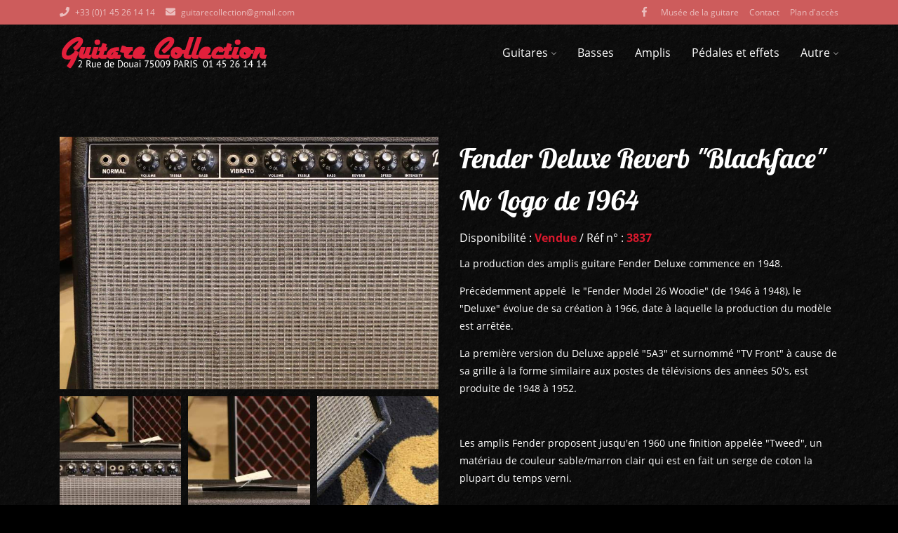

--- FILE ---
content_type: text/html; charset=UTF-8
request_url: https://www.guitarecollection.com/produit/guitares-electriques-vintage/fender-deluxe-reverb-blackface-de-1964
body_size: 7341
content:
<!DOCTYPE html>
<html lang="fr" prefix="og: http://ogp.me/ns#">

  <head>
        <script defer data-domain="guitarecollection.com" src="https://plausible.io/js/script.js"></script>
    <link rel="icon" type="image/png" href="https://www.guitarecollection.com/themes/guitarecollection/assets/img/favicon.png" />
    <title>Fender Deluxe Reverb &quot;Blackface&quot; No Logo de 1964 | Guitare Collection</title>
    <meta name="viewport" content="width=device-width, user-scalable=no">
    <meta name="description" content="La production des amplis guitare Fender Deluxe commence en 1948.

Précédemment appelé &amp;nbsp;le &quot;Fender Model 26 Woodie&quot; (de 1946 à 1948), le &quot;Deluxe&quot; évolue de sa création à 1966, date à laq...">
    <meta property="og:title" content="Fender Deluxe Reverb &quot;Blackface&quot; No Logo de 1964 | Guitare Collection" />
    <meta property="og:description" content="La production des amplis guitare Fender Deluxe commence en 1948.

Précédemment appelé &amp;nbsp;le &quot;Fender Model 26 Woodie&quot; (de 1946 à 1948), le &quot;Deluxe&quot; évolue de sa création à 1966, date à laq...">
    <meta property="og:type" content="website" />
    <meta property="og:image" content="https://www.guitarecollection.com/themes/guitarecollection/https://www.guitarecollection.com/assets/img/logo-og.png" />
    <meta property="og:url" content="https://www.guitarecollection.com/produit/guitares-electriques-vintage/fender-deluxe-reverb-blackface-de-1964" />
    <link href="https://www.guitarecollection.com/combine/2524b39e09b447b54e277583ef2baba1-1634983424" rel="stylesheet" />
    <link rel="stylesheet" href="https://www.guitarecollection.com/themes/guitarecollection/assets/vendor/fancybox/jquery.fancybox.min.css">
    <link href="https://www.guitarecollection.com/combine/7301f8f9c9c1f2c84e449d2cf25d092b-1649420483" rel="stylesheet" />
  </head>
  
  <body id="produit">
    <header id="header">
  
  <section class="top">
    <div class="container">
      <div class="row">
        <div class="col-sm-5 col-6 left infos">
          <div class="phone">
            <i class="fas fa-phone"></i>
            <span class="metro">    +33 (0)1 45 26 14 14
</span>
          </div>
          <div class="email">
            <i class="fas fa-envelope"></i>
            <a href="mailto:&#103;&#117;&#105;&#116;&#097;&#114;&#101;&#099;&#111;&#108;&#108;&#101;&#099;&#116;&#105;&#111;&#110;&#064;&#103;&#109;&#097;&#105;&#108;&#046;&#099;&#111;&#109;">
              &#103;&#117;&#105;&#116;&#097;&#114;&#101;&#099;&#111;&#108;&#108;&#101;&#099;&#116;&#105;&#111;&#110;&#064;&#103;&#109;&#097;&#105;&#108;&#046;&#099;&#111;&#109;
            </a>
          </div>
        </div>
        <div class="col-sm-7 col-6 right links">
          <ul>
            <li><a href="https://fr-fr.facebook.com/guitare.collection/" target="_blank" rel="nofollow noopener"><i class="fab fa-facebook-f"></i></a></li>
            <li ><a href="https://www.guitarecollection.com/musee-guitare-vintage">Musée de la guitare</a></li>
            <li ><a href="https://www.guitarecollection.com/contact">Contact</a></li>
            <li><a href="https://www.google.fr/maps/place/GUITARE+COLLECTION/@48.8813145,2.3338713,17z/data=!3m1!4b1!4m5!3m4!1s0x47e66f7b4073a67b:0x25eb9f5486164d5!8m2!3d48.8813145!4d2.33606" target="_blank" rel="nofollow noopener">Plan d'accès</a></li>
          </ul>
        </div>
      </div>
    </div>
  </section>
  
  <section class="bottom">
    <div class="container">
      <div class="row">
        <div class="col-md-4 col-8 left logo">
          <a href="https://www.guitarecollection.com"><img class="lazyload" data-src="https://www.guitarecollection.com/themes/guitarecollection/assets/img/logo.png" data-sizes="auto" alt="Logo Guitare Collection" /></a>
        </div>
        <div class="col-md-8 col-3 right navigation">
          <nav>
            <ul class="parent">
                              <li>
                  <a href="https://www.guitarecollection.com/boutique/guitares-vintage">Guitares <i class="fal fa-chevron-down"></i></a>
                                      <ul class="dropdown">
                                              <li><a href="https://www.guitarecollection.com/boutique/guitares-electriques-vintage">Guitares électriques vintage</a></li>
                                              <li><a href="https://www.guitarecollection.com/boutique/guitares-acoustiques-vintage">Guitares acoustiques vintage</a></li>
                                              <li><a href="https://www.guitarecollection.com/boutique/guitares-gaucher-vintage">Guitares gaucher vintage</a></li>
                                          </ul>
                                  </li>
                              <li>
                  <a href="https://www.guitarecollection.com/boutique/basses-vintage">Basses </a>
                                  </li>
                              <li>
                  <a href="https://www.guitarecollection.com/boutique/amplis-vintage">Amplis </a>
                                  </li>
                              <li>
                  <a href="https://www.guitarecollection.com/boutique/pedales-effets-vintage">Pédales et effets </a>
                                  </li>
                              <li>
                  <a href="https://www.guitarecollection.com/boutique/autre">Autre <i class="fal fa-chevron-down"></i></a>
                                      <ul class="dropdown">
                                              <li><a href="https://www.guitarecollection.com/boutique/contrebasses-vintage">Contrebasses vintage</a></li>
                                              <li><a href="https://www.guitarecollection.com/boutique/resonnateurs-vintage">Résonnateurs vintage</a></li>
                                              <li><a href="https://www.guitarecollection.com/boutique/ukulele-vintage">Ukulélé vintage</a></li>
                                              <li><a href="https://www.guitarecollection.com/boutique/inclassable">Inclassable</a></li>
                                          </ul>
                                  </li>
                                        </ul>
          </nav>
          <button class="hamburger hamburger--collapse" type="button">
            <span class="hamburger-box">
              <span class="hamburger-inner"></span>
            </span>
          </button>
        </div>
      </div>
    </div>
  </section>
  
</header>    <main id="main">
      <div class="produit">
  <section class="intro padding">
    <div class="container">
      <div class="row">
        <div class="col-lg-6 image">
          <a data-fancybox="gallery-819" href="https://www.guitarecollection.com/storage/app/media/imageresizecache/ff5/dcd/9a2/ff5dcd9a24aeb129b00ab63b00969eec0f7b0770afa87bde626119b7da400c47.jpg" >
            <img class="lazyload" data-src="https://www.guitarecollection.com/storage/app/media/imageresizecache/b7c/c96/59c/b7cc9659c0173d43d91dc75f2da5f3a42fe2d6168c0abbc944d8f7a2da8b35ac.jpg" alt="" data-sizes="auto" />
          </a>

                      <div class="row no-gutters more">
                            <div class="col col-sm-4">
                  <a data-fancybox="gallery-819" href="https://www.guitarecollection.com/storage/app/media/imageresizecache/ff5/dcd/9a2/ff5dcd9a24aeb129b00ab63b00969eec0f7b0770afa87bde626119b7da400c47.jpg" >
                    <img class="lazyload" data-src="https://www.guitarecollection.com/storage/app/media/imageresizecache/b2f/36d/efa/b2f36defa93a8973bf58735a0f1b5a0b2336e208553f4d11fb1d4d93bebd0806.jpg" alt="Fender Deluxe Reverb &quot;Blackface&quot; No Logo de 1964" />
                  </a>
              </div>
                            <div class="col col-sm-4">
                  <a data-fancybox="gallery-819" href="https://www.guitarecollection.com/storage/app/media/imageresizecache/0fa/b67/3d7/0fab673d7b9b3c239521f90868448dab87a568097d69047386237118f8ff94c2.jpg" >
                    <img class="lazyload" data-src="https://www.guitarecollection.com/storage/app/media/imageresizecache/ea9/a65/bba/ea9a65bba5c098b75bb9e473bacf55e9dd190ad1fd5bec0e87f8cf88268d02d8.jpg" alt="Fender Deluxe Reverb &quot;Blackface&quot; No Logo de 1964" />
                  </a>
              </div>
                            <div class="col col-sm-4">
                  <a data-fancybox="gallery-819" href="https://www.guitarecollection.com/storage/app/media/imageresizecache/147/c31/20b/147c3120bffd73c406756eb2acdb6cbc88a9061ec741bc3a385423f7994bb8c7.jpg" >
                    <img class="lazyload" data-src="https://www.guitarecollection.com/storage/app/media/imageresizecache/4ba/464/690/4ba4646907b5f667c7c8ae7637f6729235307c28077865b514c8255dc1cc33ff.jpg" alt="Fender Deluxe Reverb &quot;Blackface&quot; No Logo de 1964" />
                  </a>
              </div>
                            <div class="col col-sm-4">
                  <a data-fancybox="gallery-819" href="https://www.guitarecollection.com/storage/app/media/imageresizecache/114/675/2b8/1146752b8e4c810417db103c05fd15cece6d26700a3d0f7dd12bfcb9bed40f55.jpg" >
                    <img class="lazyload" data-src="https://www.guitarecollection.com/storage/app/media/imageresizecache/af1/715/e7f/af1715e7f78a628b1a510e7f2f863feac2af1fe3cdb9c8680ce215f42fa824b3.jpg" alt="Fender Deluxe Reverb &quot;Blackface&quot; No Logo de 1964" />
                  </a>
              </div>
                            <div class="col col-sm-4">
                  <a data-fancybox="gallery-819" href="https://www.guitarecollection.com/storage/app/media/imageresizecache/33f/08f/787/33f08f78753e7b85f0ff51908be585216c5e08705d21082be70e87ff463831c0.jpg" >
                    <img class="lazyload" data-src="https://www.guitarecollection.com/storage/app/media/imageresizecache/90a/e48/546/90ae485467894298b067bf5c576e218e9436518e6f1c3a92145876fc6a544f58.jpg" alt="Fender Deluxe Reverb &quot;Blackface&quot; No Logo de 1964" />
                  </a>
              </div>
                            <div class="col col-sm-4">
                  <a data-fancybox="gallery-819" href="https://www.guitarecollection.com/storage/app/media/imageresizecache/d69/318/bee/d69318bee661970c3735aca31c1063fd2c53adf253528bbae41da8d7ad662b74.jpg" >
                    <img class="lazyload" data-src="https://www.guitarecollection.com/storage/app/media/imageresizecache/550/a2f/03c/550a2f03c1d2bb0eb60d88ae8968cc193f0c5a911f4f3ffe9314f76530797064.jpg" alt="Fender Deluxe Reverb &quot;Blackface&quot; No Logo de 1964" />
                  </a>
              </div>
                            <div class="col col-sm-4">
                  <a data-fancybox="gallery-819" href="https://www.guitarecollection.com/storage/app/media/imageresizecache/759/e20/a3b/759e20a3b435c952d993cae60d9aa7adb9e339f373ec8e59ba7fca04f18edad0.jpg" >
                    <img class="lazyload" data-src="https://www.guitarecollection.com/storage/app/media/imageresizecache/2bc/e25/b57/2bce25b579cfd3b2d659af910d32d640c62606c68e321d756012222adc60312b.jpg" alt="Fender Deluxe Reverb &quot;Blackface&quot; No Logo de 1964" />
                  </a>
              </div>
                            <div class="col col-sm-4">
                  <a data-fancybox="gallery-819" href="https://www.guitarecollection.com/storage/app/media/imageresizecache/053/371/ff5/053371ff55f82a60b330deb2d7d7142894f50bfcaad1b79c60de1dc31ecb54f0.jpg" >
                    <img class="lazyload" data-src="https://www.guitarecollection.com/storage/app/media/imageresizecache/f95/7b1/417/f957b141775f8c3de02cf64e46c4b77d445b3c874619558e1fde77de5b00ab34.jpg" alt="Fender Deluxe Reverb &quot;Blackface&quot; No Logo de 1964" />
                  </a>
              </div>
                            <div class="col col-sm-4">
                  <a data-fancybox="gallery-819" href="https://www.guitarecollection.com/storage/app/media/imageresizecache/bac/135/3b4/bac1353b4e5e22344700cefa09e9f8b8bdd570a992ffbe7b4cc2608dff553f9a.jpg" >
                    <img class="lazyload" data-src="https://www.guitarecollection.com/storage/app/media/imageresizecache/3de/610/3e9/3de6103e9d3ff7e440dbdf6acc5b8a5a1858880eeac22ddf72a7bf33494dc89a.jpg" alt="Fender Deluxe Reverb &quot;Blackface&quot; No Logo de 1964" />
                  </a>
              </div>
                            <div class="col col-sm-4">
                  <a data-fancybox="gallery-819" href="https://www.guitarecollection.com/storage/app/media/imageresizecache/078/49e/93a/07849e93addf9184b8416be91d20a0bf02f879ec9bec1c6683344ef2b6439538.jpg" >
                    <img class="lazyload" data-src="https://www.guitarecollection.com/storage/app/media/imageresizecache/0fd/20f/f06/0fd20ff0669a8d2c78345f0571a2f0746f269c793b9741f9ef7793dc9772d417.jpg" alt="Fender Deluxe Reverb &quot;Blackface&quot; No Logo de 1964" />
                  </a>
              </div>
                            <div class="col col-sm-4">
                  <a data-fancybox="gallery-819" href="https://www.guitarecollection.com/storage/app/media/imageresizecache/a73/619/373/a73619373dc8125d1d4622c4f9aa4eaeb6da7d9867a1b7acb8877a3b5aaf6d7f.jpg" >
                    <img class="lazyload" data-src="https://www.guitarecollection.com/storage/app/media/imageresizecache/e3e/698/276/e3e698276257566245c48a7664194131ef2d84cf0e831463217a8da7117f3850.jpg" alt="Fender Deluxe Reverb &quot;Blackface&quot; No Logo de 1964" />
                  </a>
              </div>
                            <div class="col col-sm-4">
                  <a data-fancybox="gallery-819" href="https://www.guitarecollection.com/storage/app/media/imageresizecache/363/b66/d6d/363b66d6d4ded3ac236fc4be6a6f02cd2415608f6fc63985301ca42e11a1a80e.jpg" >
                    <img class="lazyload" data-src="https://www.guitarecollection.com/storage/app/media/imageresizecache/936/2bc/fc3/9362bcfc369fb199b10d4a17167137c2c6472469781148d275909056c1027106.jpg" alt="Fender Deluxe Reverb &quot;Blackface&quot; No Logo de 1964" />
                  </a>
              </div>
                            <div class="col col-sm-4">
                  <a data-fancybox="gallery-819" href="https://www.guitarecollection.com/storage/app/media/imageresizecache/e7c/cce/af2/e7ccceaf2d7aab949cf56301e2bfbb51748bea89c14de94140d2aa36aeab28a7.jpg" >
                    <img class="lazyload" data-src="https://www.guitarecollection.com/storage/app/media/imageresizecache/6c2/5c9/901/6c25c99016ef675db8051b1f6e7fcc992512e908f53fb6ef7245bf938524fd97.jpg" alt="Fender Deluxe Reverb &quot;Blackface&quot; No Logo de 1964" />
                  </a>
              </div>
                            <div class="col col-sm-4">
                  <a data-fancybox="gallery-819" href="https://www.guitarecollection.com/storage/app/media/imageresizecache/35e/e69/c9b/35ee69c9bdac96153e451c78b64cfcf452195d6716f7a7a076bdbc2f658c6094.jpg" >
                    <img class="lazyload" data-src="https://www.guitarecollection.com/storage/app/media/imageresizecache/215/821/2a2/2158212a25d93809567c3d1089459a4c3d29b6ce3117e013035c7178e7fb91a7.jpg" alt="Fender Deluxe Reverb &quot;Blackface&quot; No Logo de 1964" />
                  </a>
              </div>
                            <div class="col col-sm-4">
                  <a data-fancybox="gallery-819" href="https://www.guitarecollection.com/storage/app/media/imageresizecache/29e/d18/ed9/29ed18ed9612fbf6de4264b65865999586485d29d31eedae6cafb6965bec7774.jpg" >
                    <img class="lazyload" data-src="https://www.guitarecollection.com/storage/app/media/imageresizecache/16d/5bb/857/16d5bb8570d1e0edf0dc798a3cd47c9ff99da733ff5ea7b08dc3b5a525a290a8.jpg" alt="Fender Deluxe Reverb &quot;Blackface&quot; No Logo de 1964" />
                  </a>
              </div>
                            <div class="col col-sm-4">
                  <a data-fancybox="gallery-819" href="https://www.guitarecollection.com/storage/app/media/imageresizecache/c02/d61/7e3/c02d617e35a09333eda9a3e66ce893e36b9b643d1bf4d12d34d2f9b63803b10f.jpg" >
                    <img class="lazyload" data-src="https://www.guitarecollection.com/storage/app/media/imageresizecache/1a7/22b/8ae/1a722b8aed86619e8585e0b007b51933fca016a9b360eed8d6807a3f625677ce.jpg" alt="Fender Deluxe Reverb &quot;Blackface&quot; No Logo de 1964" />
                  </a>
              </div>
                            <div class="col col-sm-4">
                  <a data-fancybox="gallery-819" href="https://www.guitarecollection.com/storage/app/media/imageresizecache/9ce/abe/239/9ceabe2396dbbc66b4f8807bc8feb1c3fd2b1a5f8b90d5fed727ed6c2192c2be.jpg" >
                    <img class="lazyload" data-src="https://www.guitarecollection.com/storage/app/media/imageresizecache/ead/a6b/8ef/eada6b8efdb542b3c1eb7444e8a122bb48f1e9278d74e476fa792709891df4ab.jpg" alt="Fender Deluxe Reverb &quot;Blackface&quot; No Logo de 1964" />
                  </a>
              </div>
                            <div class="col col-sm-4">
                  <a data-fancybox="gallery-819" href="https://www.guitarecollection.com/storage/app/media/imageresizecache/8ae/400/a86/8ae400a86508a2ada8842615cf242f80cad0841576931168b4f3b0354c3df2a5.jpg" >
                    <img class="lazyload" data-src="https://www.guitarecollection.com/storage/app/media/imageresizecache/853/932/5f5/8539325f5599c3bebb9a8bd93cc86f4d3adc95991d9def5dd7b275a1ec2799db.jpg" alt="Fender Deluxe Reverb &quot;Blackface&quot; No Logo de 1964" />
                  </a>
              </div>
                            <div class="col col-sm-4">
                  <a data-fancybox="gallery-819" href="https://www.guitarecollection.com/storage/app/media/imageresizecache/317/6c4/a5f/3176c4a5f6c921111d86af9d6f3b3da4d54e48f485afa70e1cba7d1cf7fb51c6.jpg" >
                    <img class="lazyload" data-src="https://www.guitarecollection.com/storage/app/media/imageresizecache/9b5/bf9/177/9b5bf9177dc1fec30e339f1ef7e9d9bd6bf0eb36b94b53fbeace5cab97ae32b9.jpg" alt="Fender Deluxe Reverb &quot;Blackface&quot; No Logo de 1964" />
                  </a>
              </div>
                            <div class="col col-sm-4">
                  <a data-fancybox="gallery-819" href="https://www.guitarecollection.com/storage/app/media/imageresizecache/c1a/9c2/461/c1a9c24615f43d478465611a5ec43a3aaab56b7f0de96ad64d5f82c198808022.jpg" >
                    <img class="lazyload" data-src="https://www.guitarecollection.com/storage/app/media/imageresizecache/052/5d3/6b6/0525d36b6410f8e27a2576d61f34dffd61ee1bd7e77abef90cd33f4b85dd02f5.jpg" alt="Fender Deluxe Reverb &quot;Blackface&quot; No Logo de 1964" />
                  </a>
              </div>
                            <div class="col col-sm-4">
                  <a data-fancybox="gallery-819" href="https://www.guitarecollection.com/storage/app/media/imageresizecache/2b1/3c7/9a4/2b13c79a4f098cd979a4aa4c376632804d9b4728abe35482646873eaf117629a.jpg" >
                    <img class="lazyload" data-src="https://www.guitarecollection.com/storage/app/media/imageresizecache/3ed/08e/ac9/3ed08eac9458c496cc779e47ac0089dab1b9d4e79b102c776f40ec7c76a84a7e.jpg" alt="Fender Deluxe Reverb &quot;Blackface&quot; No Logo de 1964" />
                  </a>
              </div>
                            <div class="col col-sm-4">
                  <a data-fancybox="gallery-819" href="https://www.guitarecollection.com/storage/app/media/imageresizecache/cf0/dea/9e0/cf0dea9e0786251c3df509b558c4319f0d04b698653f91ed0d5eb499881635c9.jpg" >
                    <img class="lazyload" data-src="https://www.guitarecollection.com/storage/app/media/imageresizecache/600/c96/33a/600c9633a3310873b426a7e00f0d77cc00d18e03eb40b7a3fd9e2a65d262cbab.jpg" alt="Fender Deluxe Reverb &quot;Blackface&quot; No Logo de 1964" />
                  </a>
              </div>
                            <div class="col col-sm-4">
                  <a data-fancybox="gallery-819" href="https://www.guitarecollection.com/storage/app/media/imageresizecache/e72/b30/429/e72b304296909ef535666174caa1a0772ad97449783200ebdb1824b70e3596b9.jpg" >
                    <img class="lazyload" data-src="https://www.guitarecollection.com/storage/app/media/imageresizecache/9e4/350/a13/9e4350a13404efdca94518b77ccf9bdeef6b4875e888129df2b6867db268128a.jpg" alt="Fender Deluxe Reverb &quot;Blackface&quot; No Logo de 1964" />
                  </a>
              </div>
                          </div>
          
        </div>
        <div class="col-lg-6 text">
          <h1>Fender Deluxe Reverb &quot;Blackface&quot; No Logo de 1964</h1>
          <div class="meta">
            <p>
              Disponibilité : <strong>Vendue</strong>              / Réf n° : <strong>3837</strong>            </p>
          </div>
          <div class="description">
            <p>La production des amplis guitare Fender Deluxe commence en 1948.</p>

<p>Précédemment appelé &nbsp;le "Fender Model 26 Woodie" (de 1946 à 1948), le "Deluxe" évolue de sa création à 1966, date à laquelle la production du modèle est arrêtée.</p>

<p>La première version du Deluxe appelé "5A3" et surnommé "TV Front" à cause de sa grille à la forme similaire aux postes de télévisions des années 50's, est produite de 1948 à 1952.</p>

<p>
	<br>
</p>

<p>Les amplis Fender proposent jusqu'en 1960 une finition appelée "Tweed", un matériau de couleur sable/marron clair qui est en fait un serge de coton la plupart du temps verni.</p>

<p>
	<br>
</p>

<p>Le "Deluxe" est le Fender le plus populaire au moment de sa production.</p>

<p>L'intention de Leo Fender est alors de construire des amplis gardant un son clair, même à haut volume.</p>

<p>
	<br>
</p>

<p>Les ampli "Blackface" sont désormais les plus recherché par les collectionneurs, ainsi que les musiciens.</p>

<p>L'époque "Blackface" s'étire donc entre 1963 et 1967. Elle puise son nom dans le nouvel aspect cosmétique des amplis de la marque. Le noir devient la couleur dominante. Le tolex noir se substitue au marron. Le panneau de contrôle et les boutons eux aussi passent au noir.</p>

<p>En 1963, le Fender Deluxe Reverb est lancé, et devient vite l'un des Amplis les plus légendaires de la marque.</p>

<p>Tout comme son aïeul le Deluxe Amp, le Deluxe reverb ravissait les musiciens voulant profiter d'un ampli combo peu encombrant et assez puissant pour pouvoir jouer en groupe dans de petits clubs, tout en gardant du volume sous le pied. &nbsp;</p>

<p>
	<br>
</p>

<p>Guitare Collection vous présente ce très rare Fender Deluxe Reverb "Blackface" de 1963.</p>

<p>Très rare tout d'abord compte tenu du fait qu'il s'agit d'un "No Logo", le logo "Fender" n'apparaissant sur la grille qu'à partir de 1965.</p>

<p>De plus, il s'agit d'un modèle "export", monté d'usine pour être alimenté en 220V. (L'alimentation française est donc d'origine).</p>

<p>
	<br>
</p>

<p>L'ampli est totalement original, il a été entièrement vérifié, et un certificat d'expertise de M Arnaud Legrand sera remis à l'acquéreur.</p>

<p>
	<br>
</p>

<p>Une housse de protection vient également avec l'ampli.</p>

<p>
	<br>
</p>

<p>Circuit : AA763</p>

<p>Poids : 16,8 Kg</p>

<p>
	<br>
</p>

<p>Un ampli à jouer, à collectionner, à aimer et à vénérer, exclusivement chez Guitare Collection, Paris !</p>
          </div>
        </div>
      </div>
    </div>
  </section>
  
  <section class="more padding">
    <div class="container">
      <div class="row">
                <aside class="col-12 novideo">
          
          <address class="block address">
            <img class="lazyload" data-src="https://www.guitarecollection.com/themes/guitarecollection/assets/img/logo2.png" alt="Logo Guitare Collection" />
            <p >    2, rue de Douai<br>75009 PARIS, France
</p>
                <p class="phone">    Tel. : +33 (0)1 45 26 14 14
</p>
            <a class="btn" href="https://www.guitarecollection.com/contact">Demande de renseignements</a>          </address>
  
          <section class="block payment">
                <h3>
    Paiement
</h3>
<p>
    La réglement des articles s'effectue par virement bancaire, Paypal ou directement en boutique.
</p>
<h3>
    Livraison
</h3>
<p>
    Vous avez la possibilité de retirer vos achats en vous rendant à notre boutique ou de vous faire livrer votre commande directement chez vous via UPS.
</p>

          </section>
          
        </aside>
      </div>
    </div>
  </section>
  
      <section class="caracteristiques padding">
      <div class="container">
        <h2 >    Caractéristiques
</h2>
        <ul class="row">
          <li class="col-md-3 item">
            <img class="lazyload" data-src="https://www.guitarecollection.com/themes/guitarecollection/assets/img/brand.png" alt="" />
            <p>
              <strong>Marque</strong>
              Fender
            </p>
          </li>
          <li class="col-md-3 item">
            <img class="lazyload" data-src="https://www.guitarecollection.com/themes/guitarecollection/assets/img/model.png" alt="" />
            <p>
              <strong>Modèle</strong>
              Deluxe Reverb
            </p>
          </li>
          <li class="col-md-3 item">
            <img class="lazyload" data-src="https://www.guitarecollection.com/themes/guitarecollection/assets/img/year.png" alt="" />
            <p>
              <strong>Année de fabrication</strong>
              1964
            </p>
          </li>
          <li class="col-md-3 item">
            <img class="lazyload" data-src="https://www.guitarecollection.com/themes/guitarecollection/assets/img/color.png" alt="" />
            <p>
              <strong>Couleur / Finition</strong>
              Black
            </p>
          </li>
        </ul>
      </div>
    </section>
    
  </div>    </main>
    <footer id="footer">
  
  <section class="top padding">
    <div class="container">
      <div class="row">
        
        <div class="col-md-4">
          <h3 >    Catégories
</h3>
          <ul>
                          <li><a href="https://www.guitarecollection.com/boutique/guitares-vintage">Guitares vintage</a></li>
                          <li><a href="https://www.guitarecollection.com/boutique/basses-vintage">Basses vintage</a></li>
                          <li><a href="https://www.guitarecollection.com/boutique/amplis-vintage">Amplis vintage</a></li>
                          <li><a href="https://www.guitarecollection.com/boutique/pedales-effets-vintage">Pédales &amp; Effets vintage</a></li>
                          <li><a href="https://www.guitarecollection.com/boutique/autre">Autre</a></li>
                      </ul>
        </div>
        
        <div class="col-md-4">
          <h3 >    Liens utiles
</h3>
          <ul>
                        <li><a href="https://www.guitarecollection.com/paiement-et-livraison">Paiement et livraison</a></li>
            <li><a href="https://www.guitarecollection.com/contact">Contact</a></li>
            <li><a href="https://www.guitarecollection.com/acces">Plan d'accès</a></li>
            <li><a href="https://www.guitarecollection.com/mentions-legales">Mentions légales</a></li>
          </ul>
        </div>
        
        <div class="col-md-4">
              <h3>
    A propos
</h3>
<p>
    Guitare Collection est une boutique spécialisée dans la guitare, la basse&nbsp; et l'amplification vintage. Située en plein coeur de Paris, Guitare Collection propose un large choix de guitares exceptionnelles et rares.
</p>

        </div>
        
      </div>
    </div>
  </section>
  
  <section class="bottom">
    <div class="container">
      <div class="row">
        <div class="col-10 left">
          Ⓒ 2026 - <strong>Guitare Collection</strong>
        </div>
        <div class="col-2 right">
          <a href="https://fr-fr.facebook.com/guitare.collection/" target="_blank" rel="nofollow noopener"><i class="fab fa-facebook-f"></i></a>
        </div>
      </div>
    </div>
  </section>
  
</footer>    <script src="https://www.guitarecollection.com/combine/9f1c53639fcee507ee46905219e4ace8-1674292775"></script>
    <script defer src="https://www.guitarecollection.com/combine/95706ccd3127d67f5c5c22b9cb0640e0-1634983407"></script>
    <script defer src="https://www.guitarecollection.com/combine/4a8e47e03c49ea4d159ef9e60c68a3ae-1634983406"></script>
    <script src="https://www.guitarecollection.com/themes/guitarecollection/assets/vendor/fancybox/jquery.fancybox.min.js"></script>
      </body>
  
</html>

--- FILE ---
content_type: text/css; charset=UTF-8
request_url: https://www.guitarecollection.com/combine/2524b39e09b447b54e277583ef2baba1-1634983424
body_size: 34234
content:
*,::after,::before{box-sizing:border-box}html{font-family:sans-serif;line-height:1.15;-webkit-text-size-adjust:100%;-webkit-tap-highlight-color:transparent}article,aside,figcaption,figure,footer,header,hgroup,main,nav,section{display:block}body{margin:0;font-family:-apple-system,BlinkMacSystemFont,"Segoe UI",Roboto,"Helvetica Neue",Arial,"Noto Sans",sans-serif,"Apple Color Emoji","Segoe UI Emoji","Segoe UI Symbol","Noto Color Emoji";font-size:1rem;font-weight:400;line-height:1.5;color:#212529;text-align:left;background-color:#fff}[tabindex="-1"]:focus{outline:0!important}hr{box-sizing:content-box;height:0;overflow:visible}h1,h2,h3,h4,h5,h6{margin-top:0;margin-bottom:.5rem}p{margin-top:0;margin-bottom:1rem}abbr[data-original-title],abbr[title]{text-decoration:underline;-webkit-text-decoration:underline dotted;text-decoration:underline dotted;cursor:help;border-bottom:0;-webkit-text-decoration-skip-ink:none;text-decoration-skip-ink:none}address{margin-bottom:1rem;font-style:normal;line-height:inherit}dl,ol,ul{margin-top:0;margin-bottom:1rem}ol ol,ol ul,ul ol,ul ul{margin-bottom:0}dt{font-weight:700}dd{margin-bottom:.5rem;margin-left:0}blockquote{margin:0 0 1rem}b,strong{font-weight:bolder}small{font-size:80%}sub,sup{position:relative;font-size:75%;line-height:0;vertical-align:baseline}sub{bottom:-.25em}sup{top:-.5em}a{color:#007bff;text-decoration:none;background-color:transparent}a:hover{color:#0056b3;text-decoration:underline}a:not([href]):not([tabindex]){color:inherit;text-decoration:none}a:not([href]):not([tabindex]):focus,a:not([href]):not([tabindex]):hover{color:inherit;text-decoration:none}a:not([href]):not([tabindex]):focus{outline:0}code,kbd,pre,samp{font-family:SFMono-Regular,Menlo,Monaco,Consolas,"Liberation Mono","Courier New",monospace;font-size:1em}pre{margin-top:0;margin-bottom:1rem;overflow:auto}figure{margin:0 0 1rem}img{vertical-align:middle;border-style:none}svg{overflow:hidden;vertical-align:middle}table{border-collapse:collapse}caption{padding-top:.75rem;padding-bottom:.75rem;color:#6c757d;text-align:left;caption-side:bottom}th{text-align:inherit}label{display:inline-block;margin-bottom:.5rem}button{border-radius:0}button:focus{outline:1px dotted;outline:5px auto -webkit-focus-ring-color}button,input,optgroup,select,textarea{margin:0;font-family:inherit;font-size:inherit;line-height:inherit}button,input{overflow:visible}button,select{text-transform:none}select{word-wrap:normal}[type=button],[type=reset],[type=submit],button{-webkit-appearance:button}[type=button]:not(:disabled),[type=reset]:not(:disabled),[type=submit]:not(:disabled),button:not(:disabled){cursor:pointer}[type=button]::-moz-focus-inner,[type=reset]::-moz-focus-inner,[type=submit]::-moz-focus-inner,button::-moz-focus-inner{padding:0;border-style:none}input[type=checkbox],input[type=radio]{box-sizing:border-box;padding:0}input[type=date],input[type=datetime-local],input[type=month],input[type=time]{-webkit-appearance:listbox}textarea{overflow:auto;resize:vertical}fieldset{min-width:0;padding:0;margin:0;border:0}legend{display:block;width:100%;max-width:100%;padding:0;margin-bottom:.5rem;font-size:1.5rem;line-height:inherit;color:inherit;white-space:normal}progress{vertical-align:baseline}[type=number]::-webkit-inner-spin-button,[type=number]::-webkit-outer-spin-button{height:auto}[type=search]{outline-offset:-2px;-webkit-appearance:none}[type=search]::-webkit-search-decoration{-webkit-appearance:none}::-webkit-file-upload-button{font:inherit;-webkit-appearance:button}output{display:inline-block}summary{display:list-item;cursor:pointer}template{display:none}[hidden]{display:none!important}
html{box-sizing:border-box;-ms-overflow-style:scrollbar}*,::after,::before{box-sizing:inherit}.container{width:100%;padding-right:15px;padding-left:15px;margin-right:auto;margin-left:auto}@media (min-width:576px){.container{max-width:540px}}@media (min-width:768px){.container{max-width:720px}}@media (min-width:992px){.container{max-width:960px}}@media (min-width:1200px){.container{max-width:1140px}}.container-fluid{width:100%;padding-right:15px;padding-left:15px;margin-right:auto;margin-left:auto}.row{display:-ms-flexbox;display:flex;-ms-flex-wrap:wrap;flex-wrap:wrap;margin-right:-15px;margin-left:-15px}.no-gutters{margin-right:0;margin-left:0}.no-gutters>.col,.no-gutters>[class*=col-]{padding-right:0;padding-left:0}.col,.col-1,.col-10,.col-11,.col-12,.col-2,.col-3,.col-4,.col-5,.col-6,.col-7,.col-8,.col-9,.col-auto,.col-lg,.col-lg-1,.col-lg-10,.col-lg-11,.col-lg-12,.col-lg-2,.col-lg-3,.col-lg-4,.col-lg-5,.col-lg-6,.col-lg-7,.col-lg-8,.col-lg-9,.col-lg-auto,.col-md,.col-md-1,.col-md-10,.col-md-11,.col-md-12,.col-md-2,.col-md-3,.col-md-4,.col-md-5,.col-md-6,.col-md-7,.col-md-8,.col-md-9,.col-md-auto,.col-sm,.col-sm-1,.col-sm-10,.col-sm-11,.col-sm-12,.col-sm-2,.col-sm-3,.col-sm-4,.col-sm-5,.col-sm-6,.col-sm-7,.col-sm-8,.col-sm-9,.col-sm-auto,.col-xl,.col-xl-1,.col-xl-10,.col-xl-11,.col-xl-12,.col-xl-2,.col-xl-3,.col-xl-4,.col-xl-5,.col-xl-6,.col-xl-7,.col-xl-8,.col-xl-9,.col-xl-auto{position:relative;width:100%;padding-right:15px;padding-left:15px}.col{-ms-flex-preferred-size:0;flex-basis:0;-ms-flex-positive:1;flex-grow:1;max-width:100%}.col-auto{-ms-flex:0 0 auto;flex:0 0 auto;width:auto;max-width:100%}.col-1{-ms-flex:0 0 8.333333%;flex:0 0 8.333333%;max-width:8.333333%}.col-2{-ms-flex:0 0 16.666667%;flex:0 0 16.666667%;max-width:16.666667%}.col-3{-ms-flex:0 0 25%;flex:0 0 25%;max-width:25%}.col-4{-ms-flex:0 0 33.333333%;flex:0 0 33.333333%;max-width:33.333333%}.col-5{-ms-flex:0 0 41.666667%;flex:0 0 41.666667%;max-width:41.666667%}.col-6{-ms-flex:0 0 50%;flex:0 0 50%;max-width:50%}.col-7{-ms-flex:0 0 58.333333%;flex:0 0 58.333333%;max-width:58.333333%}.col-8{-ms-flex:0 0 66.666667%;flex:0 0 66.666667%;max-width:66.666667%}.col-9{-ms-flex:0 0 75%;flex:0 0 75%;max-width:75%}.col-10{-ms-flex:0 0 83.333333%;flex:0 0 83.333333%;max-width:83.333333%}.col-11{-ms-flex:0 0 91.666667%;flex:0 0 91.666667%;max-width:91.666667%}.col-12{-ms-flex:0 0 100%;flex:0 0 100%;max-width:100%}.order-first{-ms-flex-order:-1;order:-1}.order-last{-ms-flex-order:13;order:13}.order-0{-ms-flex-order:0;order:0}.order-1{-ms-flex-order:1;order:1}.order-2{-ms-flex-order:2;order:2}.order-3{-ms-flex-order:3;order:3}.order-4{-ms-flex-order:4;order:4}.order-5{-ms-flex-order:5;order:5}.order-6{-ms-flex-order:6;order:6}.order-7{-ms-flex-order:7;order:7}.order-8{-ms-flex-order:8;order:8}.order-9{-ms-flex-order:9;order:9}.order-10{-ms-flex-order:10;order:10}.order-11{-ms-flex-order:11;order:11}.order-12{-ms-flex-order:12;order:12}.offset-1{margin-left:8.333333%}.offset-2{margin-left:16.666667%}.offset-3{margin-left:25%}.offset-4{margin-left:33.333333%}.offset-5{margin-left:41.666667%}.offset-6{margin-left:50%}.offset-7{margin-left:58.333333%}.offset-8{margin-left:66.666667%}.offset-9{margin-left:75%}.offset-10{margin-left:83.333333%}.offset-11{margin-left:91.666667%}@media (min-width:576px){.col-sm{-ms-flex-preferred-size:0;flex-basis:0;-ms-flex-positive:1;flex-grow:1;max-width:100%}.col-sm-auto{-ms-flex:0 0 auto;flex:0 0 auto;width:auto;max-width:100%}.col-sm-1{-ms-flex:0 0 8.333333%;flex:0 0 8.333333%;max-width:8.333333%}.col-sm-2{-ms-flex:0 0 16.666667%;flex:0 0 16.666667%;max-width:16.666667%}.col-sm-3{-ms-flex:0 0 25%;flex:0 0 25%;max-width:25%}.col-sm-4{-ms-flex:0 0 33.333333%;flex:0 0 33.333333%;max-width:33.333333%}.col-sm-5{-ms-flex:0 0 41.666667%;flex:0 0 41.666667%;max-width:41.666667%}.col-sm-6{-ms-flex:0 0 50%;flex:0 0 50%;max-width:50%}.col-sm-7{-ms-flex:0 0 58.333333%;flex:0 0 58.333333%;max-width:58.333333%}.col-sm-8{-ms-flex:0 0 66.666667%;flex:0 0 66.666667%;max-width:66.666667%}.col-sm-9{-ms-flex:0 0 75%;flex:0 0 75%;max-width:75%}.col-sm-10{-ms-flex:0 0 83.333333%;flex:0 0 83.333333%;max-width:83.333333%}.col-sm-11{-ms-flex:0 0 91.666667%;flex:0 0 91.666667%;max-width:91.666667%}.col-sm-12{-ms-flex:0 0 100%;flex:0 0 100%;max-width:100%}.order-sm-first{-ms-flex-order:-1;order:-1}.order-sm-last{-ms-flex-order:13;order:13}.order-sm-0{-ms-flex-order:0;order:0}.order-sm-1{-ms-flex-order:1;order:1}.order-sm-2{-ms-flex-order:2;order:2}.order-sm-3{-ms-flex-order:3;order:3}.order-sm-4{-ms-flex-order:4;order:4}.order-sm-5{-ms-flex-order:5;order:5}.order-sm-6{-ms-flex-order:6;order:6}.order-sm-7{-ms-flex-order:7;order:7}.order-sm-8{-ms-flex-order:8;order:8}.order-sm-9{-ms-flex-order:9;order:9}.order-sm-10{-ms-flex-order:10;order:10}.order-sm-11{-ms-flex-order:11;order:11}.order-sm-12{-ms-flex-order:12;order:12}.offset-sm-0{margin-left:0}.offset-sm-1{margin-left:8.333333%}.offset-sm-2{margin-left:16.666667%}.offset-sm-3{margin-left:25%}.offset-sm-4{margin-left:33.333333%}.offset-sm-5{margin-left:41.666667%}.offset-sm-6{margin-left:50%}.offset-sm-7{margin-left:58.333333%}.offset-sm-8{margin-left:66.666667%}.offset-sm-9{margin-left:75%}.offset-sm-10{margin-left:83.333333%}.offset-sm-11{margin-left:91.666667%}}@media (min-width:768px){.col-md{-ms-flex-preferred-size:0;flex-basis:0;-ms-flex-positive:1;flex-grow:1;max-width:100%}.col-md-auto{-ms-flex:0 0 auto;flex:0 0 auto;width:auto;max-width:100%}.col-md-1{-ms-flex:0 0 8.333333%;flex:0 0 8.333333%;max-width:8.333333%}.col-md-2{-ms-flex:0 0 16.666667%;flex:0 0 16.666667%;max-width:16.666667%}.col-md-3{-ms-flex:0 0 25%;flex:0 0 25%;max-width:25%}.col-md-4{-ms-flex:0 0 33.333333%;flex:0 0 33.333333%;max-width:33.333333%}.col-md-5{-ms-flex:0 0 41.666667%;flex:0 0 41.666667%;max-width:41.666667%}.col-md-6{-ms-flex:0 0 50%;flex:0 0 50%;max-width:50%}.col-md-7{-ms-flex:0 0 58.333333%;flex:0 0 58.333333%;max-width:58.333333%}.col-md-8{-ms-flex:0 0 66.666667%;flex:0 0 66.666667%;max-width:66.666667%}.col-md-9{-ms-flex:0 0 75%;flex:0 0 75%;max-width:75%}.col-md-10{-ms-flex:0 0 83.333333%;flex:0 0 83.333333%;max-width:83.333333%}.col-md-11{-ms-flex:0 0 91.666667%;flex:0 0 91.666667%;max-width:91.666667%}.col-md-12{-ms-flex:0 0 100%;flex:0 0 100%;max-width:100%}.order-md-first{-ms-flex-order:-1;order:-1}.order-md-last{-ms-flex-order:13;order:13}.order-md-0{-ms-flex-order:0;order:0}.order-md-1{-ms-flex-order:1;order:1}.order-md-2{-ms-flex-order:2;order:2}.order-md-3{-ms-flex-order:3;order:3}.order-md-4{-ms-flex-order:4;order:4}.order-md-5{-ms-flex-order:5;order:5}.order-md-6{-ms-flex-order:6;order:6}.order-md-7{-ms-flex-order:7;order:7}.order-md-8{-ms-flex-order:8;order:8}.order-md-9{-ms-flex-order:9;order:9}.order-md-10{-ms-flex-order:10;order:10}.order-md-11{-ms-flex-order:11;order:11}.order-md-12{-ms-flex-order:12;order:12}.offset-md-0{margin-left:0}.offset-md-1{margin-left:8.333333%}.offset-md-2{margin-left:16.666667%}.offset-md-3{margin-left:25%}.offset-md-4{margin-left:33.333333%}.offset-md-5{margin-left:41.666667%}.offset-md-6{margin-left:50%}.offset-md-7{margin-left:58.333333%}.offset-md-8{margin-left:66.666667%}.offset-md-9{margin-left:75%}.offset-md-10{margin-left:83.333333%}.offset-md-11{margin-left:91.666667%}}@media (min-width:992px){.col-lg{-ms-flex-preferred-size:0;flex-basis:0;-ms-flex-positive:1;flex-grow:1;max-width:100%}.col-lg-auto{-ms-flex:0 0 auto;flex:0 0 auto;width:auto;max-width:100%}.col-lg-1{-ms-flex:0 0 8.333333%;flex:0 0 8.333333%;max-width:8.333333%}.col-lg-2{-ms-flex:0 0 16.666667%;flex:0 0 16.666667%;max-width:16.666667%}.col-lg-3{-ms-flex:0 0 25%;flex:0 0 25%;max-width:25%}.col-lg-4{-ms-flex:0 0 33.333333%;flex:0 0 33.333333%;max-width:33.333333%}.col-lg-5{-ms-flex:0 0 41.666667%;flex:0 0 41.666667%;max-width:41.666667%}.col-lg-6{-ms-flex:0 0 50%;flex:0 0 50%;max-width:50%}.col-lg-7{-ms-flex:0 0 58.333333%;flex:0 0 58.333333%;max-width:58.333333%}.col-lg-8{-ms-flex:0 0 66.666667%;flex:0 0 66.666667%;max-width:66.666667%}.col-lg-9{-ms-flex:0 0 75%;flex:0 0 75%;max-width:75%}.col-lg-10{-ms-flex:0 0 83.333333%;flex:0 0 83.333333%;max-width:83.333333%}.col-lg-11{-ms-flex:0 0 91.666667%;flex:0 0 91.666667%;max-width:91.666667%}.col-lg-12{-ms-flex:0 0 100%;flex:0 0 100%;max-width:100%}.order-lg-first{-ms-flex-order:-1;order:-1}.order-lg-last{-ms-flex-order:13;order:13}.order-lg-0{-ms-flex-order:0;order:0}.order-lg-1{-ms-flex-order:1;order:1}.order-lg-2{-ms-flex-order:2;order:2}.order-lg-3{-ms-flex-order:3;order:3}.order-lg-4{-ms-flex-order:4;order:4}.order-lg-5{-ms-flex-order:5;order:5}.order-lg-6{-ms-flex-order:6;order:6}.order-lg-7{-ms-flex-order:7;order:7}.order-lg-8{-ms-flex-order:8;order:8}.order-lg-9{-ms-flex-order:9;order:9}.order-lg-10{-ms-flex-order:10;order:10}.order-lg-11{-ms-flex-order:11;order:11}.order-lg-12{-ms-flex-order:12;order:12}.offset-lg-0{margin-left:0}.offset-lg-1{margin-left:8.333333%}.offset-lg-2{margin-left:16.666667%}.offset-lg-3{margin-left:25%}.offset-lg-4{margin-left:33.333333%}.offset-lg-5{margin-left:41.666667%}.offset-lg-6{margin-left:50%}.offset-lg-7{margin-left:58.333333%}.offset-lg-8{margin-left:66.666667%}.offset-lg-9{margin-left:75%}.offset-lg-10{margin-left:83.333333%}.offset-lg-11{margin-left:91.666667%}}@media (min-width:1200px){.col-xl{-ms-flex-preferred-size:0;flex-basis:0;-ms-flex-positive:1;flex-grow:1;max-width:100%}.col-xl-auto{-ms-flex:0 0 auto;flex:0 0 auto;width:auto;max-width:100%}.col-xl-1{-ms-flex:0 0 8.333333%;flex:0 0 8.333333%;max-width:8.333333%}.col-xl-2{-ms-flex:0 0 16.666667%;flex:0 0 16.666667%;max-width:16.666667%}.col-xl-3{-ms-flex:0 0 25%;flex:0 0 25%;max-width:25%}.col-xl-4{-ms-flex:0 0 33.333333%;flex:0 0 33.333333%;max-width:33.333333%}.col-xl-5{-ms-flex:0 0 41.666667%;flex:0 0 41.666667%;max-width:41.666667%}.col-xl-6{-ms-flex:0 0 50%;flex:0 0 50%;max-width:50%}.col-xl-7{-ms-flex:0 0 58.333333%;flex:0 0 58.333333%;max-width:58.333333%}.col-xl-8{-ms-flex:0 0 66.666667%;flex:0 0 66.666667%;max-width:66.666667%}.col-xl-9{-ms-flex:0 0 75%;flex:0 0 75%;max-width:75%}.col-xl-10{-ms-flex:0 0 83.333333%;flex:0 0 83.333333%;max-width:83.333333%}.col-xl-11{-ms-flex:0 0 91.666667%;flex:0 0 91.666667%;max-width:91.666667%}.col-xl-12{-ms-flex:0 0 100%;flex:0 0 100%;max-width:100%}.order-xl-first{-ms-flex-order:-1;order:-1}.order-xl-last{-ms-flex-order:13;order:13}.order-xl-0{-ms-flex-order:0;order:0}.order-xl-1{-ms-flex-order:1;order:1}.order-xl-2{-ms-flex-order:2;order:2}.order-xl-3{-ms-flex-order:3;order:3}.order-xl-4{-ms-flex-order:4;order:4}.order-xl-5{-ms-flex-order:5;order:5}.order-xl-6{-ms-flex-order:6;order:6}.order-xl-7{-ms-flex-order:7;order:7}.order-xl-8{-ms-flex-order:8;order:8}.order-xl-9{-ms-flex-order:9;order:9}.order-xl-10{-ms-flex-order:10;order:10}.order-xl-11{-ms-flex-order:11;order:11}.order-xl-12{-ms-flex-order:12;order:12}.offset-xl-0{margin-left:0}.offset-xl-1{margin-left:8.333333%}.offset-xl-2{margin-left:16.666667%}.offset-xl-3{margin-left:25%}.offset-xl-4{margin-left:33.333333%}.offset-xl-5{margin-left:41.666667%}.offset-xl-6{margin-left:50%}.offset-xl-7{margin-left:58.333333%}.offset-xl-8{margin-left:66.666667%}.offset-xl-9{margin-left:75%}.offset-xl-10{margin-left:83.333333%}.offset-xl-11{margin-left:91.666667%}}.d-none{display:none!important}.d-inline{display:inline!important}.d-inline-block{display:inline-block!important}.d-block{display:block!important}.d-table{display:table!important}.d-table-row{display:table-row!important}.d-table-cell{display:table-cell!important}.d-flex{display:-ms-flexbox!important;display:flex!important}.d-inline-flex{display:-ms-inline-flexbox!important;display:inline-flex!important}@media (min-width:576px){.d-sm-none{display:none!important}.d-sm-inline{display:inline!important}.d-sm-inline-block{display:inline-block!important}.d-sm-block{display:block!important}.d-sm-table{display:table!important}.d-sm-table-row{display:table-row!important}.d-sm-table-cell{display:table-cell!important}.d-sm-flex{display:-ms-flexbox!important;display:flex!important}.d-sm-inline-flex{display:-ms-inline-flexbox!important;display:inline-flex!important}}@media (min-width:768px){.d-md-none{display:none!important}.d-md-inline{display:inline!important}.d-md-inline-block{display:inline-block!important}.d-md-block{display:block!important}.d-md-table{display:table!important}.d-md-table-row{display:table-row!important}.d-md-table-cell{display:table-cell!important}.d-md-flex{display:-ms-flexbox!important;display:flex!important}.d-md-inline-flex{display:-ms-inline-flexbox!important;display:inline-flex!important}}@media (min-width:992px){.d-lg-none{display:none!important}.d-lg-inline{display:inline!important}.d-lg-inline-block{display:inline-block!important}.d-lg-block{display:block!important}.d-lg-table{display:table!important}.d-lg-table-row{display:table-row!important}.d-lg-table-cell{display:table-cell!important}.d-lg-flex{display:-ms-flexbox!important;display:flex!important}.d-lg-inline-flex{display:-ms-inline-flexbox!important;display:inline-flex!important}}@media (min-width:1200px){.d-xl-none{display:none!important}.d-xl-inline{display:inline!important}.d-xl-inline-block{display:inline-block!important}.d-xl-block{display:block!important}.d-xl-table{display:table!important}.d-xl-table-row{display:table-row!important}.d-xl-table-cell{display:table-cell!important}.d-xl-flex{display:-ms-flexbox!important;display:flex!important}.d-xl-inline-flex{display:-ms-inline-flexbox!important;display:inline-flex!important}}@media print{.d-print-none{display:none!important}.d-print-inline{display:inline!important}.d-print-inline-block{display:inline-block!important}.d-print-block{display:block!important}.d-print-table{display:table!important}.d-print-table-row{display:table-row!important}.d-print-table-cell{display:table-cell!important}.d-print-flex{display:-ms-flexbox!important;display:flex!important}.d-print-inline-flex{display:-ms-inline-flexbox!important;display:inline-flex!important}}.flex-row{-ms-flex-direction:row!important;flex-direction:row!important}.flex-column{-ms-flex-direction:column!important;flex-direction:column!important}.flex-row-reverse{-ms-flex-direction:row-reverse!important;flex-direction:row-reverse!important}.flex-column-reverse{-ms-flex-direction:column-reverse!important;flex-direction:column-reverse!important}.flex-wrap{-ms-flex-wrap:wrap!important;flex-wrap:wrap!important}.flex-nowrap{-ms-flex-wrap:nowrap!important;flex-wrap:nowrap!important}.flex-wrap-reverse{-ms-flex-wrap:wrap-reverse!important;flex-wrap:wrap-reverse!important}.flex-fill{-ms-flex:1 1 auto!important;flex:1 1 auto!important}.flex-grow-0{-ms-flex-positive:0!important;flex-grow:0!important}.flex-grow-1{-ms-flex-positive:1!important;flex-grow:1!important}.flex-shrink-0{-ms-flex-negative:0!important;flex-shrink:0!important}.flex-shrink-1{-ms-flex-negative:1!important;flex-shrink:1!important}.justify-content-start{-ms-flex-pack:start!important;justify-content:flex-start!important}.justify-content-end{-ms-flex-pack:end!important;justify-content:flex-end!important}.justify-content-center{-ms-flex-pack:center!important;justify-content:center!important}.justify-content-between{-ms-flex-pack:justify!important;justify-content:space-between!important}.justify-content-around{-ms-flex-pack:distribute!important;justify-content:space-around!important}.align-items-start{-ms-flex-align:start!important;align-items:flex-start!important}.align-items-end{-ms-flex-align:end!important;align-items:flex-end!important}.align-items-center{-ms-flex-align:center!important;align-items:center!important}.align-items-baseline{-ms-flex-align:baseline!important;align-items:baseline!important}.align-items-stretch{-ms-flex-align:stretch!important;align-items:stretch!important}.align-content-start{-ms-flex-line-pack:start!important;align-content:flex-start!important}.align-content-end{-ms-flex-line-pack:end!important;align-content:flex-end!important}.align-content-center{-ms-flex-line-pack:center!important;align-content:center!important}.align-content-between{-ms-flex-line-pack:justify!important;align-content:space-between!important}.align-content-around{-ms-flex-line-pack:distribute!important;align-content:space-around!important}.align-content-stretch{-ms-flex-line-pack:stretch!important;align-content:stretch!important}.align-self-auto{-ms-flex-item-align:auto!important;align-self:auto!important}.align-self-start{-ms-flex-item-align:start!important;align-self:flex-start!important}.align-self-end{-ms-flex-item-align:end!important;align-self:flex-end!important}.align-self-center{-ms-flex-item-align:center!important;align-self:center!important}.align-self-baseline{-ms-flex-item-align:baseline!important;align-self:baseline!important}.align-self-stretch{-ms-flex-item-align:stretch!important;align-self:stretch!important}@media (min-width:576px){.flex-sm-row{-ms-flex-direction:row!important;flex-direction:row!important}.flex-sm-column{-ms-flex-direction:column!important;flex-direction:column!important}.flex-sm-row-reverse{-ms-flex-direction:row-reverse!important;flex-direction:row-reverse!important}.flex-sm-column-reverse{-ms-flex-direction:column-reverse!important;flex-direction:column-reverse!important}.flex-sm-wrap{-ms-flex-wrap:wrap!important;flex-wrap:wrap!important}.flex-sm-nowrap{-ms-flex-wrap:nowrap!important;flex-wrap:nowrap!important}.flex-sm-wrap-reverse{-ms-flex-wrap:wrap-reverse!important;flex-wrap:wrap-reverse!important}.flex-sm-fill{-ms-flex:1 1 auto!important;flex:1 1 auto!important}.flex-sm-grow-0{-ms-flex-positive:0!important;flex-grow:0!important}.flex-sm-grow-1{-ms-flex-positive:1!important;flex-grow:1!important}.flex-sm-shrink-0{-ms-flex-negative:0!important;flex-shrink:0!important}.flex-sm-shrink-1{-ms-flex-negative:1!important;flex-shrink:1!important}.justify-content-sm-start{-ms-flex-pack:start!important;justify-content:flex-start!important}.justify-content-sm-end{-ms-flex-pack:end!important;justify-content:flex-end!important}.justify-content-sm-center{-ms-flex-pack:center!important;justify-content:center!important}.justify-content-sm-between{-ms-flex-pack:justify!important;justify-content:space-between!important}.justify-content-sm-around{-ms-flex-pack:distribute!important;justify-content:space-around!important}.align-items-sm-start{-ms-flex-align:start!important;align-items:flex-start!important}.align-items-sm-end{-ms-flex-align:end!important;align-items:flex-end!important}.align-items-sm-center{-ms-flex-align:center!important;align-items:center!important}.align-items-sm-baseline{-ms-flex-align:baseline!important;align-items:baseline!important}.align-items-sm-stretch{-ms-flex-align:stretch!important;align-items:stretch!important}.align-content-sm-start{-ms-flex-line-pack:start!important;align-content:flex-start!important}.align-content-sm-end{-ms-flex-line-pack:end!important;align-content:flex-end!important}.align-content-sm-center{-ms-flex-line-pack:center!important;align-content:center!important}.align-content-sm-between{-ms-flex-line-pack:justify!important;align-content:space-between!important}.align-content-sm-around{-ms-flex-line-pack:distribute!important;align-content:space-around!important}.align-content-sm-stretch{-ms-flex-line-pack:stretch!important;align-content:stretch!important}.align-self-sm-auto{-ms-flex-item-align:auto!important;align-self:auto!important}.align-self-sm-start{-ms-flex-item-align:start!important;align-self:flex-start!important}.align-self-sm-end{-ms-flex-item-align:end!important;align-self:flex-end!important}.align-self-sm-center{-ms-flex-item-align:center!important;align-self:center!important}.align-self-sm-baseline{-ms-flex-item-align:baseline!important;align-self:baseline!important}.align-self-sm-stretch{-ms-flex-item-align:stretch!important;align-self:stretch!important}}@media (min-width:768px){.flex-md-row{-ms-flex-direction:row!important;flex-direction:row!important}.flex-md-column{-ms-flex-direction:column!important;flex-direction:column!important}.flex-md-row-reverse{-ms-flex-direction:row-reverse!important;flex-direction:row-reverse!important}.flex-md-column-reverse{-ms-flex-direction:column-reverse!important;flex-direction:column-reverse!important}.flex-md-wrap{-ms-flex-wrap:wrap!important;flex-wrap:wrap!important}.flex-md-nowrap{-ms-flex-wrap:nowrap!important;flex-wrap:nowrap!important}.flex-md-wrap-reverse{-ms-flex-wrap:wrap-reverse!important;flex-wrap:wrap-reverse!important}.flex-md-fill{-ms-flex:1 1 auto!important;flex:1 1 auto!important}.flex-md-grow-0{-ms-flex-positive:0!important;flex-grow:0!important}.flex-md-grow-1{-ms-flex-positive:1!important;flex-grow:1!important}.flex-md-shrink-0{-ms-flex-negative:0!important;flex-shrink:0!important}.flex-md-shrink-1{-ms-flex-negative:1!important;flex-shrink:1!important}.justify-content-md-start{-ms-flex-pack:start!important;justify-content:flex-start!important}.justify-content-md-end{-ms-flex-pack:end!important;justify-content:flex-end!important}.justify-content-md-center{-ms-flex-pack:center!important;justify-content:center!important}.justify-content-md-between{-ms-flex-pack:justify!important;justify-content:space-between!important}.justify-content-md-around{-ms-flex-pack:distribute!important;justify-content:space-around!important}.align-items-md-start{-ms-flex-align:start!important;align-items:flex-start!important}.align-items-md-end{-ms-flex-align:end!important;align-items:flex-end!important}.align-items-md-center{-ms-flex-align:center!important;align-items:center!important}.align-items-md-baseline{-ms-flex-align:baseline!important;align-items:baseline!important}.align-items-md-stretch{-ms-flex-align:stretch!important;align-items:stretch!important}.align-content-md-start{-ms-flex-line-pack:start!important;align-content:flex-start!important}.align-content-md-end{-ms-flex-line-pack:end!important;align-content:flex-end!important}.align-content-md-center{-ms-flex-line-pack:center!important;align-content:center!important}.align-content-md-between{-ms-flex-line-pack:justify!important;align-content:space-between!important}.align-content-md-around{-ms-flex-line-pack:distribute!important;align-content:space-around!important}.align-content-md-stretch{-ms-flex-line-pack:stretch!important;align-content:stretch!important}.align-self-md-auto{-ms-flex-item-align:auto!important;align-self:auto!important}.align-self-md-start{-ms-flex-item-align:start!important;align-self:flex-start!important}.align-self-md-end{-ms-flex-item-align:end!important;align-self:flex-end!important}.align-self-md-center{-ms-flex-item-align:center!important;align-self:center!important}.align-self-md-baseline{-ms-flex-item-align:baseline!important;align-self:baseline!important}.align-self-md-stretch{-ms-flex-item-align:stretch!important;align-self:stretch!important}}@media (min-width:992px){.flex-lg-row{-ms-flex-direction:row!important;flex-direction:row!important}.flex-lg-column{-ms-flex-direction:column!important;flex-direction:column!important}.flex-lg-row-reverse{-ms-flex-direction:row-reverse!important;flex-direction:row-reverse!important}.flex-lg-column-reverse{-ms-flex-direction:column-reverse!important;flex-direction:column-reverse!important}.flex-lg-wrap{-ms-flex-wrap:wrap!important;flex-wrap:wrap!important}.flex-lg-nowrap{-ms-flex-wrap:nowrap!important;flex-wrap:nowrap!important}.flex-lg-wrap-reverse{-ms-flex-wrap:wrap-reverse!important;flex-wrap:wrap-reverse!important}.flex-lg-fill{-ms-flex:1 1 auto!important;flex:1 1 auto!important}.flex-lg-grow-0{-ms-flex-positive:0!important;flex-grow:0!important}.flex-lg-grow-1{-ms-flex-positive:1!important;flex-grow:1!important}.flex-lg-shrink-0{-ms-flex-negative:0!important;flex-shrink:0!important}.flex-lg-shrink-1{-ms-flex-negative:1!important;flex-shrink:1!important}.justify-content-lg-start{-ms-flex-pack:start!important;justify-content:flex-start!important}.justify-content-lg-end{-ms-flex-pack:end!important;justify-content:flex-end!important}.justify-content-lg-center{-ms-flex-pack:center!important;justify-content:center!important}.justify-content-lg-between{-ms-flex-pack:justify!important;justify-content:space-between!important}.justify-content-lg-around{-ms-flex-pack:distribute!important;justify-content:space-around!important}.align-items-lg-start{-ms-flex-align:start!important;align-items:flex-start!important}.align-items-lg-end{-ms-flex-align:end!important;align-items:flex-end!important}.align-items-lg-center{-ms-flex-align:center!important;align-items:center!important}.align-items-lg-baseline{-ms-flex-align:baseline!important;align-items:baseline!important}.align-items-lg-stretch{-ms-flex-align:stretch!important;align-items:stretch!important}.align-content-lg-start{-ms-flex-line-pack:start!important;align-content:flex-start!important}.align-content-lg-end{-ms-flex-line-pack:end!important;align-content:flex-end!important}.align-content-lg-center{-ms-flex-line-pack:center!important;align-content:center!important}.align-content-lg-between{-ms-flex-line-pack:justify!important;align-content:space-between!important}.align-content-lg-around{-ms-flex-line-pack:distribute!important;align-content:space-around!important}.align-content-lg-stretch{-ms-flex-line-pack:stretch!important;align-content:stretch!important}.align-self-lg-auto{-ms-flex-item-align:auto!important;align-self:auto!important}.align-self-lg-start{-ms-flex-item-align:start!important;align-self:flex-start!important}.align-self-lg-end{-ms-flex-item-align:end!important;align-self:flex-end!important}.align-self-lg-center{-ms-flex-item-align:center!important;align-self:center!important}.align-self-lg-baseline{-ms-flex-item-align:baseline!important;align-self:baseline!important}.align-self-lg-stretch{-ms-flex-item-align:stretch!important;align-self:stretch!important}}@media (min-width:1200px){.flex-xl-row{-ms-flex-direction:row!important;flex-direction:row!important}.flex-xl-column{-ms-flex-direction:column!important;flex-direction:column!important}.flex-xl-row-reverse{-ms-flex-direction:row-reverse!important;flex-direction:row-reverse!important}.flex-xl-column-reverse{-ms-flex-direction:column-reverse!important;flex-direction:column-reverse!important}.flex-xl-wrap{-ms-flex-wrap:wrap!important;flex-wrap:wrap!important}.flex-xl-nowrap{-ms-flex-wrap:nowrap!important;flex-wrap:nowrap!important}.flex-xl-wrap-reverse{-ms-flex-wrap:wrap-reverse!important;flex-wrap:wrap-reverse!important}.flex-xl-fill{-ms-flex:1 1 auto!important;flex:1 1 auto!important}.flex-xl-grow-0{-ms-flex-positive:0!important;flex-grow:0!important}.flex-xl-grow-1{-ms-flex-positive:1!important;flex-grow:1!important}.flex-xl-shrink-0{-ms-flex-negative:0!important;flex-shrink:0!important}.flex-xl-shrink-1{-ms-flex-negative:1!important;flex-shrink:1!important}.justify-content-xl-start{-ms-flex-pack:start!important;justify-content:flex-start!important}.justify-content-xl-end{-ms-flex-pack:end!important;justify-content:flex-end!important}.justify-content-xl-center{-ms-flex-pack:center!important;justify-content:center!important}.justify-content-xl-between{-ms-flex-pack:justify!important;justify-content:space-between!important}.justify-content-xl-around{-ms-flex-pack:distribute!important;justify-content:space-around!important}.align-items-xl-start{-ms-flex-align:start!important;align-items:flex-start!important}.align-items-xl-end{-ms-flex-align:end!important;align-items:flex-end!important}.align-items-xl-center{-ms-flex-align:center!important;align-items:center!important}.align-items-xl-baseline{-ms-flex-align:baseline!important;align-items:baseline!important}.align-items-xl-stretch{-ms-flex-align:stretch!important;align-items:stretch!important}.align-content-xl-start{-ms-flex-line-pack:start!important;align-content:flex-start!important}.align-content-xl-end{-ms-flex-line-pack:end!important;align-content:flex-end!important}.align-content-xl-center{-ms-flex-line-pack:center!important;align-content:center!important}.align-content-xl-between{-ms-flex-line-pack:justify!important;align-content:space-between!important}.align-content-xl-around{-ms-flex-line-pack:distribute!important;align-content:space-around!important}.align-content-xl-stretch{-ms-flex-line-pack:stretch!important;align-content:stretch!important}.align-self-xl-auto{-ms-flex-item-align:auto!important;align-self:auto!important}.align-self-xl-start{-ms-flex-item-align:start!important;align-self:flex-start!important}.align-self-xl-end{-ms-flex-item-align:end!important;align-self:flex-end!important}.align-self-xl-center{-ms-flex-item-align:center!important;align-self:center!important}.align-self-xl-baseline{-ms-flex-item-align:baseline!important;align-self:baseline!important}.align-self-xl-stretch{-ms-flex-item-align:stretch!important;align-self:stretch!important}}.m-0{margin:0!important}.mt-0,.my-0{margin-top:0!important}.mr-0,.mx-0{margin-right:0!important}.mb-0,.my-0{margin-bottom:0!important}.ml-0,.mx-0{margin-left:0!important}.m-1{margin:.25rem!important}.mt-1,.my-1{margin-top:.25rem!important}.mr-1,.mx-1{margin-right:.25rem!important}.mb-1,.my-1{margin-bottom:.25rem!important}.ml-1,.mx-1{margin-left:.25rem!important}.m-2{margin:.5rem!important}.mt-2,.my-2{margin-top:.5rem!important}.mr-2,.mx-2{margin-right:.5rem!important}.mb-2,.my-2{margin-bottom:.5rem!important}.ml-2,.mx-2{margin-left:.5rem!important}.m-3{margin:1rem!important}.mt-3,.my-3{margin-top:1rem!important}.mr-3,.mx-3{margin-right:1rem!important}.mb-3,.my-3{margin-bottom:1rem!important}.ml-3,.mx-3{margin-left:1rem!important}.m-4{margin:1.5rem!important}.mt-4,.my-4{margin-top:1.5rem!important}.mr-4,.mx-4{margin-right:1.5rem!important}.mb-4,.my-4{margin-bottom:1.5rem!important}.ml-4,.mx-4{margin-left:1.5rem!important}.m-5{margin:3rem!important}.mt-5,.my-5{margin-top:3rem!important}.mr-5,.mx-5{margin-right:3rem!important}.mb-5,.my-5{margin-bottom:3rem!important}.ml-5,.mx-5{margin-left:3rem!important}.p-0{padding:0!important}.pt-0,.py-0{padding-top:0!important}.pr-0,.px-0{padding-right:0!important}.pb-0,.py-0{padding-bottom:0!important}.pl-0,.px-0{padding-left:0!important}.p-1{padding:.25rem!important}.pt-1,.py-1{padding-top:.25rem!important}.pr-1,.px-1{padding-right:.25rem!important}.pb-1,.py-1{padding-bottom:.25rem!important}.pl-1,.px-1{padding-left:.25rem!important}.p-2{padding:.5rem!important}.pt-2,.py-2{padding-top:.5rem!important}.pr-2,.px-2{padding-right:.5rem!important}.pb-2,.py-2{padding-bottom:.5rem!important}.pl-2,.px-2{padding-left:.5rem!important}.p-3{padding:1rem!important}.pt-3,.py-3{padding-top:1rem!important}.pr-3,.px-3{padding-right:1rem!important}.pb-3,.py-3{padding-bottom:1rem!important}.pl-3,.px-3{padding-left:1rem!important}.p-4{padding:1.5rem!important}.pt-4,.py-4{padding-top:1.5rem!important}.pr-4,.px-4{padding-right:1.5rem!important}.pb-4,.py-4{padding-bottom:1.5rem!important}.pl-4,.px-4{padding-left:1.5rem!important}.p-5{padding:3rem!important}.pt-5,.py-5{padding-top:3rem!important}.pr-5,.px-5{padding-right:3rem!important}.pb-5,.py-5{padding-bottom:3rem!important}.pl-5,.px-5{padding-left:3rem!important}.m-n1{margin:-.25rem!important}.mt-n1,.my-n1{margin-top:-.25rem!important}.mr-n1,.mx-n1{margin-right:-.25rem!important}.mb-n1,.my-n1{margin-bottom:-.25rem!important}.ml-n1,.mx-n1{margin-left:-.25rem!important}.m-n2{margin:-.5rem!important}.mt-n2,.my-n2{margin-top:-.5rem!important}.mr-n2,.mx-n2{margin-right:-.5rem!important}.mb-n2,.my-n2{margin-bottom:-.5rem!important}.ml-n2,.mx-n2{margin-left:-.5rem!important}.m-n3{margin:-1rem!important}.mt-n3,.my-n3{margin-top:-1rem!important}.mr-n3,.mx-n3{margin-right:-1rem!important}.mb-n3,.my-n3{margin-bottom:-1rem!important}.ml-n3,.mx-n3{margin-left:-1rem!important}.m-n4{margin:-1.5rem!important}.mt-n4,.my-n4{margin-top:-1.5rem!important}.mr-n4,.mx-n4{margin-right:-1.5rem!important}.mb-n4,.my-n4{margin-bottom:-1.5rem!important}.ml-n4,.mx-n4{margin-left:-1.5rem!important}.m-n5{margin:-3rem!important}.mt-n5,.my-n5{margin-top:-3rem!important}.mr-n5,.mx-n5{margin-right:-3rem!important}.mb-n5,.my-n5{margin-bottom:-3rem!important}.ml-n5,.mx-n5{margin-left:-3rem!important}.m-auto{margin:auto!important}.mt-auto,.my-auto{margin-top:auto!important}.mr-auto,.mx-auto{margin-right:auto!important}.mb-auto,.my-auto{margin-bottom:auto!important}.ml-auto,.mx-auto{margin-left:auto!important}@media (min-width:576px){.m-sm-0{margin:0!important}.mt-sm-0,.my-sm-0{margin-top:0!important}.mr-sm-0,.mx-sm-0{margin-right:0!important}.mb-sm-0,.my-sm-0{margin-bottom:0!important}.ml-sm-0,.mx-sm-0{margin-left:0!important}.m-sm-1{margin:.25rem!important}.mt-sm-1,.my-sm-1{margin-top:.25rem!important}.mr-sm-1,.mx-sm-1{margin-right:.25rem!important}.mb-sm-1,.my-sm-1{margin-bottom:.25rem!important}.ml-sm-1,.mx-sm-1{margin-left:.25rem!important}.m-sm-2{margin:.5rem!important}.mt-sm-2,.my-sm-2{margin-top:.5rem!important}.mr-sm-2,.mx-sm-2{margin-right:.5rem!important}.mb-sm-2,.my-sm-2{margin-bottom:.5rem!important}.ml-sm-2,.mx-sm-2{margin-left:.5rem!important}.m-sm-3{margin:1rem!important}.mt-sm-3,.my-sm-3{margin-top:1rem!important}.mr-sm-3,.mx-sm-3{margin-right:1rem!important}.mb-sm-3,.my-sm-3{margin-bottom:1rem!important}.ml-sm-3,.mx-sm-3{margin-left:1rem!important}.m-sm-4{margin:1.5rem!important}.mt-sm-4,.my-sm-4{margin-top:1.5rem!important}.mr-sm-4,.mx-sm-4{margin-right:1.5rem!important}.mb-sm-4,.my-sm-4{margin-bottom:1.5rem!important}.ml-sm-4,.mx-sm-4{margin-left:1.5rem!important}.m-sm-5{margin:3rem!important}.mt-sm-5,.my-sm-5{margin-top:3rem!important}.mr-sm-5,.mx-sm-5{margin-right:3rem!important}.mb-sm-5,.my-sm-5{margin-bottom:3rem!important}.ml-sm-5,.mx-sm-5{margin-left:3rem!important}.p-sm-0{padding:0!important}.pt-sm-0,.py-sm-0{padding-top:0!important}.pr-sm-0,.px-sm-0{padding-right:0!important}.pb-sm-0,.py-sm-0{padding-bottom:0!important}.pl-sm-0,.px-sm-0{padding-left:0!important}.p-sm-1{padding:.25rem!important}.pt-sm-1,.py-sm-1{padding-top:.25rem!important}.pr-sm-1,.px-sm-1{padding-right:.25rem!important}.pb-sm-1,.py-sm-1{padding-bottom:.25rem!important}.pl-sm-1,.px-sm-1{padding-left:.25rem!important}.p-sm-2{padding:.5rem!important}.pt-sm-2,.py-sm-2{padding-top:.5rem!important}.pr-sm-2,.px-sm-2{padding-right:.5rem!important}.pb-sm-2,.py-sm-2{padding-bottom:.5rem!important}.pl-sm-2,.px-sm-2{padding-left:.5rem!important}.p-sm-3{padding:1rem!important}.pt-sm-3,.py-sm-3{padding-top:1rem!important}.pr-sm-3,.px-sm-3{padding-right:1rem!important}.pb-sm-3,.py-sm-3{padding-bottom:1rem!important}.pl-sm-3,.px-sm-3{padding-left:1rem!important}.p-sm-4{padding:1.5rem!important}.pt-sm-4,.py-sm-4{padding-top:1.5rem!important}.pr-sm-4,.px-sm-4{padding-right:1.5rem!important}.pb-sm-4,.py-sm-4{padding-bottom:1.5rem!important}.pl-sm-4,.px-sm-4{padding-left:1.5rem!important}.p-sm-5{padding:3rem!important}.pt-sm-5,.py-sm-5{padding-top:3rem!important}.pr-sm-5,.px-sm-5{padding-right:3rem!important}.pb-sm-5,.py-sm-5{padding-bottom:3rem!important}.pl-sm-5,.px-sm-5{padding-left:3rem!important}.m-sm-n1{margin:-.25rem!important}.mt-sm-n1,.my-sm-n1{margin-top:-.25rem!important}.mr-sm-n1,.mx-sm-n1{margin-right:-.25rem!important}.mb-sm-n1,.my-sm-n1{margin-bottom:-.25rem!important}.ml-sm-n1,.mx-sm-n1{margin-left:-.25rem!important}.m-sm-n2{margin:-.5rem!important}.mt-sm-n2,.my-sm-n2{margin-top:-.5rem!important}.mr-sm-n2,.mx-sm-n2{margin-right:-.5rem!important}.mb-sm-n2,.my-sm-n2{margin-bottom:-.5rem!important}.ml-sm-n2,.mx-sm-n2{margin-left:-.5rem!important}.m-sm-n3{margin:-1rem!important}.mt-sm-n3,.my-sm-n3{margin-top:-1rem!important}.mr-sm-n3,.mx-sm-n3{margin-right:-1rem!important}.mb-sm-n3,.my-sm-n3{margin-bottom:-1rem!important}.ml-sm-n3,.mx-sm-n3{margin-left:-1rem!important}.m-sm-n4{margin:-1.5rem!important}.mt-sm-n4,.my-sm-n4{margin-top:-1.5rem!important}.mr-sm-n4,.mx-sm-n4{margin-right:-1.5rem!important}.mb-sm-n4,.my-sm-n4{margin-bottom:-1.5rem!important}.ml-sm-n4,.mx-sm-n4{margin-left:-1.5rem!important}.m-sm-n5{margin:-3rem!important}.mt-sm-n5,.my-sm-n5{margin-top:-3rem!important}.mr-sm-n5,.mx-sm-n5{margin-right:-3rem!important}.mb-sm-n5,.my-sm-n5{margin-bottom:-3rem!important}.ml-sm-n5,.mx-sm-n5{margin-left:-3rem!important}.m-sm-auto{margin:auto!important}.mt-sm-auto,.my-sm-auto{margin-top:auto!important}.mr-sm-auto,.mx-sm-auto{margin-right:auto!important}.mb-sm-auto,.my-sm-auto{margin-bottom:auto!important}.ml-sm-auto,.mx-sm-auto{margin-left:auto!important}}@media (min-width:768px){.m-md-0{margin:0!important}.mt-md-0,.my-md-0{margin-top:0!important}.mr-md-0,.mx-md-0{margin-right:0!important}.mb-md-0,.my-md-0{margin-bottom:0!important}.ml-md-0,.mx-md-0{margin-left:0!important}.m-md-1{margin:.25rem!important}.mt-md-1,.my-md-1{margin-top:.25rem!important}.mr-md-1,.mx-md-1{margin-right:.25rem!important}.mb-md-1,.my-md-1{margin-bottom:.25rem!important}.ml-md-1,.mx-md-1{margin-left:.25rem!important}.m-md-2{margin:.5rem!important}.mt-md-2,.my-md-2{margin-top:.5rem!important}.mr-md-2,.mx-md-2{margin-right:.5rem!important}.mb-md-2,.my-md-2{margin-bottom:.5rem!important}.ml-md-2,.mx-md-2{margin-left:.5rem!important}.m-md-3{margin:1rem!important}.mt-md-3,.my-md-3{margin-top:1rem!important}.mr-md-3,.mx-md-3{margin-right:1rem!important}.mb-md-3,.my-md-3{margin-bottom:1rem!important}.ml-md-3,.mx-md-3{margin-left:1rem!important}.m-md-4{margin:1.5rem!important}.mt-md-4,.my-md-4{margin-top:1.5rem!important}.mr-md-4,.mx-md-4{margin-right:1.5rem!important}.mb-md-4,.my-md-4{margin-bottom:1.5rem!important}.ml-md-4,.mx-md-4{margin-left:1.5rem!important}.m-md-5{margin:3rem!important}.mt-md-5,.my-md-5{margin-top:3rem!important}.mr-md-5,.mx-md-5{margin-right:3rem!important}.mb-md-5,.my-md-5{margin-bottom:3rem!important}.ml-md-5,.mx-md-5{margin-left:3rem!important}.p-md-0{padding:0!important}.pt-md-0,.py-md-0{padding-top:0!important}.pr-md-0,.px-md-0{padding-right:0!important}.pb-md-0,.py-md-0{padding-bottom:0!important}.pl-md-0,.px-md-0{padding-left:0!important}.p-md-1{padding:.25rem!important}.pt-md-1,.py-md-1{padding-top:.25rem!important}.pr-md-1,.px-md-1{padding-right:.25rem!important}.pb-md-1,.py-md-1{padding-bottom:.25rem!important}.pl-md-1,.px-md-1{padding-left:.25rem!important}.p-md-2{padding:.5rem!important}.pt-md-2,.py-md-2{padding-top:.5rem!important}.pr-md-2,.px-md-2{padding-right:.5rem!important}.pb-md-2,.py-md-2{padding-bottom:.5rem!important}.pl-md-2,.px-md-2{padding-left:.5rem!important}.p-md-3{padding:1rem!important}.pt-md-3,.py-md-3{padding-top:1rem!important}.pr-md-3,.px-md-3{padding-right:1rem!important}.pb-md-3,.py-md-3{padding-bottom:1rem!important}.pl-md-3,.px-md-3{padding-left:1rem!important}.p-md-4{padding:1.5rem!important}.pt-md-4,.py-md-4{padding-top:1.5rem!important}.pr-md-4,.px-md-4{padding-right:1.5rem!important}.pb-md-4,.py-md-4{padding-bottom:1.5rem!important}.pl-md-4,.px-md-4{padding-left:1.5rem!important}.p-md-5{padding:3rem!important}.pt-md-5,.py-md-5{padding-top:3rem!important}.pr-md-5,.px-md-5{padding-right:3rem!important}.pb-md-5,.py-md-5{padding-bottom:3rem!important}.pl-md-5,.px-md-5{padding-left:3rem!important}.m-md-n1{margin:-.25rem!important}.mt-md-n1,.my-md-n1{margin-top:-.25rem!important}.mr-md-n1,.mx-md-n1{margin-right:-.25rem!important}.mb-md-n1,.my-md-n1{margin-bottom:-.25rem!important}.ml-md-n1,.mx-md-n1{margin-left:-.25rem!important}.m-md-n2{margin:-.5rem!important}.mt-md-n2,.my-md-n2{margin-top:-.5rem!important}.mr-md-n2,.mx-md-n2{margin-right:-.5rem!important}.mb-md-n2,.my-md-n2{margin-bottom:-.5rem!important}.ml-md-n2,.mx-md-n2{margin-left:-.5rem!important}.m-md-n3{margin:-1rem!important}.mt-md-n3,.my-md-n3{margin-top:-1rem!important}.mr-md-n3,.mx-md-n3{margin-right:-1rem!important}.mb-md-n3,.my-md-n3{margin-bottom:-1rem!important}.ml-md-n3,.mx-md-n3{margin-left:-1rem!important}.m-md-n4{margin:-1.5rem!important}.mt-md-n4,.my-md-n4{margin-top:-1.5rem!important}.mr-md-n4,.mx-md-n4{margin-right:-1.5rem!important}.mb-md-n4,.my-md-n4{margin-bottom:-1.5rem!important}.ml-md-n4,.mx-md-n4{margin-left:-1.5rem!important}.m-md-n5{margin:-3rem!important}.mt-md-n5,.my-md-n5{margin-top:-3rem!important}.mr-md-n5,.mx-md-n5{margin-right:-3rem!important}.mb-md-n5,.my-md-n5{margin-bottom:-3rem!important}.ml-md-n5,.mx-md-n5{margin-left:-3rem!important}.m-md-auto{margin:auto!important}.mt-md-auto,.my-md-auto{margin-top:auto!important}.mr-md-auto,.mx-md-auto{margin-right:auto!important}.mb-md-auto,.my-md-auto{margin-bottom:auto!important}.ml-md-auto,.mx-md-auto{margin-left:auto!important}}@media (min-width:992px){.m-lg-0{margin:0!important}.mt-lg-0,.my-lg-0{margin-top:0!important}.mr-lg-0,.mx-lg-0{margin-right:0!important}.mb-lg-0,.my-lg-0{margin-bottom:0!important}.ml-lg-0,.mx-lg-0{margin-left:0!important}.m-lg-1{margin:.25rem!important}.mt-lg-1,.my-lg-1{margin-top:.25rem!important}.mr-lg-1,.mx-lg-1{margin-right:.25rem!important}.mb-lg-1,.my-lg-1{margin-bottom:.25rem!important}.ml-lg-1,.mx-lg-1{margin-left:.25rem!important}.m-lg-2{margin:.5rem!important}.mt-lg-2,.my-lg-2{margin-top:.5rem!important}.mr-lg-2,.mx-lg-2{margin-right:.5rem!important}.mb-lg-2,.my-lg-2{margin-bottom:.5rem!important}.ml-lg-2,.mx-lg-2{margin-left:.5rem!important}.m-lg-3{margin:1rem!important}.mt-lg-3,.my-lg-3{margin-top:1rem!important}.mr-lg-3,.mx-lg-3{margin-right:1rem!important}.mb-lg-3,.my-lg-3{margin-bottom:1rem!important}.ml-lg-3,.mx-lg-3{margin-left:1rem!important}.m-lg-4{margin:1.5rem!important}.mt-lg-4,.my-lg-4{margin-top:1.5rem!important}.mr-lg-4,.mx-lg-4{margin-right:1.5rem!important}.mb-lg-4,.my-lg-4{margin-bottom:1.5rem!important}.ml-lg-4,.mx-lg-4{margin-left:1.5rem!important}.m-lg-5{margin:3rem!important}.mt-lg-5,.my-lg-5{margin-top:3rem!important}.mr-lg-5,.mx-lg-5{margin-right:3rem!important}.mb-lg-5,.my-lg-5{margin-bottom:3rem!important}.ml-lg-5,.mx-lg-5{margin-left:3rem!important}.p-lg-0{padding:0!important}.pt-lg-0,.py-lg-0{padding-top:0!important}.pr-lg-0,.px-lg-0{padding-right:0!important}.pb-lg-0,.py-lg-0{padding-bottom:0!important}.pl-lg-0,.px-lg-0{padding-left:0!important}.p-lg-1{padding:.25rem!important}.pt-lg-1,.py-lg-1{padding-top:.25rem!important}.pr-lg-1,.px-lg-1{padding-right:.25rem!important}.pb-lg-1,.py-lg-1{padding-bottom:.25rem!important}.pl-lg-1,.px-lg-1{padding-left:.25rem!important}.p-lg-2{padding:.5rem!important}.pt-lg-2,.py-lg-2{padding-top:.5rem!important}.pr-lg-2,.px-lg-2{padding-right:.5rem!important}.pb-lg-2,.py-lg-2{padding-bottom:.5rem!important}.pl-lg-2,.px-lg-2{padding-left:.5rem!important}.p-lg-3{padding:1rem!important}.pt-lg-3,.py-lg-3{padding-top:1rem!important}.pr-lg-3,.px-lg-3{padding-right:1rem!important}.pb-lg-3,.py-lg-3{padding-bottom:1rem!important}.pl-lg-3,.px-lg-3{padding-left:1rem!important}.p-lg-4{padding:1.5rem!important}.pt-lg-4,.py-lg-4{padding-top:1.5rem!important}.pr-lg-4,.px-lg-4{padding-right:1.5rem!important}.pb-lg-4,.py-lg-4{padding-bottom:1.5rem!important}.pl-lg-4,.px-lg-4{padding-left:1.5rem!important}.p-lg-5{padding:3rem!important}.pt-lg-5,.py-lg-5{padding-top:3rem!important}.pr-lg-5,.px-lg-5{padding-right:3rem!important}.pb-lg-5,.py-lg-5{padding-bottom:3rem!important}.pl-lg-5,.px-lg-5{padding-left:3rem!important}.m-lg-n1{margin:-.25rem!important}.mt-lg-n1,.my-lg-n1{margin-top:-.25rem!important}.mr-lg-n1,.mx-lg-n1{margin-right:-.25rem!important}.mb-lg-n1,.my-lg-n1{margin-bottom:-.25rem!important}.ml-lg-n1,.mx-lg-n1{margin-left:-.25rem!important}.m-lg-n2{margin:-.5rem!important}.mt-lg-n2,.my-lg-n2{margin-top:-.5rem!important}.mr-lg-n2,.mx-lg-n2{margin-right:-.5rem!important}.mb-lg-n2,.my-lg-n2{margin-bottom:-.5rem!important}.ml-lg-n2,.mx-lg-n2{margin-left:-.5rem!important}.m-lg-n3{margin:-1rem!important}.mt-lg-n3,.my-lg-n3{margin-top:-1rem!important}.mr-lg-n3,.mx-lg-n3{margin-right:-1rem!important}.mb-lg-n3,.my-lg-n3{margin-bottom:-1rem!important}.ml-lg-n3,.mx-lg-n3{margin-left:-1rem!important}.m-lg-n4{margin:-1.5rem!important}.mt-lg-n4,.my-lg-n4{margin-top:-1.5rem!important}.mr-lg-n4,.mx-lg-n4{margin-right:-1.5rem!important}.mb-lg-n4,.my-lg-n4{margin-bottom:-1.5rem!important}.ml-lg-n4,.mx-lg-n4{margin-left:-1.5rem!important}.m-lg-n5{margin:-3rem!important}.mt-lg-n5,.my-lg-n5{margin-top:-3rem!important}.mr-lg-n5,.mx-lg-n5{margin-right:-3rem!important}.mb-lg-n5,.my-lg-n5{margin-bottom:-3rem!important}.ml-lg-n5,.mx-lg-n5{margin-left:-3rem!important}.m-lg-auto{margin:auto!important}.mt-lg-auto,.my-lg-auto{margin-top:auto!important}.mr-lg-auto,.mx-lg-auto{margin-right:auto!important}.mb-lg-auto,.my-lg-auto{margin-bottom:auto!important}.ml-lg-auto,.mx-lg-auto{margin-left:auto!important}}@media (min-width:1200px){.m-xl-0{margin:0!important}.mt-xl-0,.my-xl-0{margin-top:0!important}.mr-xl-0,.mx-xl-0{margin-right:0!important}.mb-xl-0,.my-xl-0{margin-bottom:0!important}.ml-xl-0,.mx-xl-0{margin-left:0!important}.m-xl-1{margin:.25rem!important}.mt-xl-1,.my-xl-1{margin-top:.25rem!important}.mr-xl-1,.mx-xl-1{margin-right:.25rem!important}.mb-xl-1,.my-xl-1{margin-bottom:.25rem!important}.ml-xl-1,.mx-xl-1{margin-left:.25rem!important}.m-xl-2{margin:.5rem!important}.mt-xl-2,.my-xl-2{margin-top:.5rem!important}.mr-xl-2,.mx-xl-2{margin-right:.5rem!important}.mb-xl-2,.my-xl-2{margin-bottom:.5rem!important}.ml-xl-2,.mx-xl-2{margin-left:.5rem!important}.m-xl-3{margin:1rem!important}.mt-xl-3,.my-xl-3{margin-top:1rem!important}.mr-xl-3,.mx-xl-3{margin-right:1rem!important}.mb-xl-3,.my-xl-3{margin-bottom:1rem!important}.ml-xl-3,.mx-xl-3{margin-left:1rem!important}.m-xl-4{margin:1.5rem!important}.mt-xl-4,.my-xl-4{margin-top:1.5rem!important}.mr-xl-4,.mx-xl-4{margin-right:1.5rem!important}.mb-xl-4,.my-xl-4{margin-bottom:1.5rem!important}.ml-xl-4,.mx-xl-4{margin-left:1.5rem!important}.m-xl-5{margin:3rem!important}.mt-xl-5,.my-xl-5{margin-top:3rem!important}.mr-xl-5,.mx-xl-5{margin-right:3rem!important}.mb-xl-5,.my-xl-5{margin-bottom:3rem!important}.ml-xl-5,.mx-xl-5{margin-left:3rem!important}.p-xl-0{padding:0!important}.pt-xl-0,.py-xl-0{padding-top:0!important}.pr-xl-0,.px-xl-0{padding-right:0!important}.pb-xl-0,.py-xl-0{padding-bottom:0!important}.pl-xl-0,.px-xl-0{padding-left:0!important}.p-xl-1{padding:.25rem!important}.pt-xl-1,.py-xl-1{padding-top:.25rem!important}.pr-xl-1,.px-xl-1{padding-right:.25rem!important}.pb-xl-1,.py-xl-1{padding-bottom:.25rem!important}.pl-xl-1,.px-xl-1{padding-left:.25rem!important}.p-xl-2{padding:.5rem!important}.pt-xl-2,.py-xl-2{padding-top:.5rem!important}.pr-xl-2,.px-xl-2{padding-right:.5rem!important}.pb-xl-2,.py-xl-2{padding-bottom:.5rem!important}.pl-xl-2,.px-xl-2{padding-left:.5rem!important}.p-xl-3{padding:1rem!important}.pt-xl-3,.py-xl-3{padding-top:1rem!important}.pr-xl-3,.px-xl-3{padding-right:1rem!important}.pb-xl-3,.py-xl-3{padding-bottom:1rem!important}.pl-xl-3,.px-xl-3{padding-left:1rem!important}.p-xl-4{padding:1.5rem!important}.pt-xl-4,.py-xl-4{padding-top:1.5rem!important}.pr-xl-4,.px-xl-4{padding-right:1.5rem!important}.pb-xl-4,.py-xl-4{padding-bottom:1.5rem!important}.pl-xl-4,.px-xl-4{padding-left:1.5rem!important}.p-xl-5{padding:3rem!important}.pt-xl-5,.py-xl-5{padding-top:3rem!important}.pr-xl-5,.px-xl-5{padding-right:3rem!important}.pb-xl-5,.py-xl-5{padding-bottom:3rem!important}.pl-xl-5,.px-xl-5{padding-left:3rem!important}.m-xl-n1{margin:-.25rem!important}.mt-xl-n1,.my-xl-n1{margin-top:-.25rem!important}.mr-xl-n1,.mx-xl-n1{margin-right:-.25rem!important}.mb-xl-n1,.my-xl-n1{margin-bottom:-.25rem!important}.ml-xl-n1,.mx-xl-n1{margin-left:-.25rem!important}.m-xl-n2{margin:-.5rem!important}.mt-xl-n2,.my-xl-n2{margin-top:-.5rem!important}.mr-xl-n2,.mx-xl-n2{margin-right:-.5rem!important}.mb-xl-n2,.my-xl-n2{margin-bottom:-.5rem!important}.ml-xl-n2,.mx-xl-n2{margin-left:-.5rem!important}.m-xl-n3{margin:-1rem!important}.mt-xl-n3,.my-xl-n3{margin-top:-1rem!important}.mr-xl-n3,.mx-xl-n3{margin-right:-1rem!important}.mb-xl-n3,.my-xl-n3{margin-bottom:-1rem!important}.ml-xl-n3,.mx-xl-n3{margin-left:-1rem!important}.m-xl-n4{margin:-1.5rem!important}.mt-xl-n4,.my-xl-n4{margin-top:-1.5rem!important}.mr-xl-n4,.mx-xl-n4{margin-right:-1.5rem!important}.mb-xl-n4,.my-xl-n4{margin-bottom:-1.5rem!important}.ml-xl-n4,.mx-xl-n4{margin-left:-1.5rem!important}.m-xl-n5{margin:-3rem!important}.mt-xl-n5,.my-xl-n5{margin-top:-3rem!important}.mr-xl-n5,.mx-xl-n5{margin-right:-3rem!important}.mb-xl-n5,.my-xl-n5{margin-bottom:-3rem!important}.ml-xl-n5,.mx-xl-n5{margin-left:-3rem!important}.m-xl-auto{margin:auto!important}.mt-xl-auto,.my-xl-auto{margin-top:auto!important}.mr-xl-auto,.mx-xl-auto{margin-right:auto!important}.mb-xl-auto,.my-xl-auto{margin-bottom:auto!important}.ml-xl-auto,.mx-xl-auto{margin-left:auto!important}}
.hamburger{font:inherit;display:inline-block;overflow:visible;margin:0;padding:15px;cursor:pointer;transition-timing-function:linear;transition-duration:.15s;transition-property:opacity,filter;text-transform:none;color:inherit;border:0;background-color:transparent}.hamburger.is-active:hover,.hamburger:hover{opacity:.7}.hamburger.is-active .hamburger-inner,.hamburger.is-active .hamburger-inner:after,.hamburger.is-active .hamburger-inner:before{background-color:#000}.hamburger-box{position:relative;display:inline-block;width:40px;height:24px}.hamburger-inner{top:50%;display:block;margin-top:-2px}.hamburger-inner,.hamburger-inner:after,.hamburger-inner:before{position:absolute;width:40px;height:4px;transition-timing-function:ease;transition-duration:.15s;transition-property:transform;border-radius:4px;background-color:#000}.hamburger-inner:after,.hamburger-inner:before{display:block;content:""}.hamburger-inner:before{top:-10px}.hamburger-inner:after{bottom:-10px}.hamburger--3dx .hamburger-box{perspective:80px}.hamburger--3dx .hamburger-inner{transition:transform .15s cubic-bezier(.645,.045,.355,1),background-color 0s cubic-bezier(.645,.045,.355,1) .1s}.hamburger--3dx .hamburger-inner:after,.hamburger--3dx .hamburger-inner:before{transition:transform 0s cubic-bezier(.645,.045,.355,1) .1s}.hamburger--3dx.is-active .hamburger-inner{transform:rotateY(180deg);background-color:transparent!important}.hamburger--3dx.is-active .hamburger-inner:before{transform:translate3d(0,10px,0) rotate(45deg)}.hamburger--3dx.is-active .hamburger-inner:after{transform:translate3d(0,-10px,0) rotate(-45deg)}.hamburger--3dx-r .hamburger-box{perspective:80px}.hamburger--3dx-r .hamburger-inner{transition:transform .15s cubic-bezier(.645,.045,.355,1),background-color 0s cubic-bezier(.645,.045,.355,1) .1s}.hamburger--3dx-r .hamburger-inner:after,.hamburger--3dx-r .hamburger-inner:before{transition:transform 0s cubic-bezier(.645,.045,.355,1) .1s}.hamburger--3dx-r.is-active .hamburger-inner{transform:rotateY(-180deg);background-color:transparent!important}.hamburger--3dx-r.is-active .hamburger-inner:before{transform:translate3d(0,10px,0) rotate(45deg)}.hamburger--3dx-r.is-active .hamburger-inner:after{transform:translate3d(0,-10px,0) rotate(-45deg)}.hamburger--3dy .hamburger-box{perspective:80px}.hamburger--3dy .hamburger-inner{transition:transform .15s cubic-bezier(.645,.045,.355,1),background-color 0s cubic-bezier(.645,.045,.355,1) .1s}.hamburger--3dy .hamburger-inner:after,.hamburger--3dy .hamburger-inner:before{transition:transform 0s cubic-bezier(.645,.045,.355,1) .1s}.hamburger--3dy.is-active .hamburger-inner{transform:rotateX(-180deg);background-color:transparent!important}.hamburger--3dy.is-active .hamburger-inner:before{transform:translate3d(0,10px,0) rotate(45deg)}.hamburger--3dy.is-active .hamburger-inner:after{transform:translate3d(0,-10px,0) rotate(-45deg)}.hamburger--3dy-r .hamburger-box{perspective:80px}.hamburger--3dy-r .hamburger-inner{transition:transform .15s cubic-bezier(.645,.045,.355,1),background-color 0s cubic-bezier(.645,.045,.355,1) .1s}.hamburger--3dy-r .hamburger-inner:after,.hamburger--3dy-r .hamburger-inner:before{transition:transform 0s cubic-bezier(.645,.045,.355,1) .1s}.hamburger--3dy-r.is-active .hamburger-inner{transform:rotateX(180deg);background-color:transparent!important}.hamburger--3dy-r.is-active .hamburger-inner:before{transform:translate3d(0,10px,0) rotate(45deg)}.hamburger--3dy-r.is-active .hamburger-inner:after{transform:translate3d(0,-10px,0) rotate(-45deg)}.hamburger--3dxy .hamburger-box{perspective:80px}.hamburger--3dxy .hamburger-inner{transition:transform .15s cubic-bezier(.645,.045,.355,1),background-color 0s cubic-bezier(.645,.045,.355,1) .1s}.hamburger--3dxy .hamburger-inner:after,.hamburger--3dxy .hamburger-inner:before{transition:transform 0s cubic-bezier(.645,.045,.355,1) .1s}.hamburger--3dxy.is-active .hamburger-inner{transform:rotateX(180deg) rotateY(180deg);background-color:transparent!important}.hamburger--3dxy.is-active .hamburger-inner:before{transform:translate3d(0,10px,0) rotate(45deg)}.hamburger--3dxy.is-active .hamburger-inner:after{transform:translate3d(0,-10px,0) rotate(-45deg)}.hamburger--3dxy-r .hamburger-box{perspective:80px}.hamburger--3dxy-r .hamburger-inner{transition:transform .15s cubic-bezier(.645,.045,.355,1),background-color 0s cubic-bezier(.645,.045,.355,1) .1s}.hamburger--3dxy-r .hamburger-inner:after,.hamburger--3dxy-r .hamburger-inner:before{transition:transform 0s cubic-bezier(.645,.045,.355,1) .1s}.hamburger--3dxy-r.is-active .hamburger-inner{transform:rotateX(180deg) rotateY(180deg) rotate(-180deg);background-color:transparent!important}.hamburger--3dxy-r.is-active .hamburger-inner:before{transform:translate3d(0,10px,0) rotate(45deg)}.hamburger--3dxy-r.is-active .hamburger-inner:after{transform:translate3d(0,-10px,0) rotate(-45deg)}.hamburger--arrow.is-active .hamburger-inner:before{transform:translate3d(-8px,0,0) rotate(-45deg) scaleX(.7)}.hamburger--arrow.is-active .hamburger-inner:after{transform:translate3d(-8px,0,0) rotate(45deg) scaleX(.7)}.hamburger--arrow-r.is-active .hamburger-inner:before{transform:translate3d(8px,0,0) rotate(45deg) scaleX(.7)}.hamburger--arrow-r.is-active .hamburger-inner:after{transform:translate3d(8px,0,0) rotate(-45deg) scaleX(.7)}.hamburger--arrowalt .hamburger-inner:before{transition:top .1s ease .1s,transform .1s cubic-bezier(.165,.84,.44,1)}.hamburger--arrowalt .hamburger-inner:after{transition:bottom .1s ease .1s,transform .1s cubic-bezier(.165,.84,.44,1)}.hamburger--arrowalt.is-active .hamburger-inner:before{top:0;transition:top .1s ease,transform .1s cubic-bezier(.895,.03,.685,.22) .1s;transform:translate3d(-8px,-10px,0) rotate(-45deg) scaleX(.7)}.hamburger--arrowalt.is-active .hamburger-inner:after{bottom:0;transition:bottom .1s ease,transform .1s cubic-bezier(.895,.03,.685,.22) .1s;transform:translate3d(-8px,10px,0) rotate(45deg) scaleX(.7)}.hamburger--arrowalt-r .hamburger-inner:before{transition:top .1s ease .1s,transform .1s cubic-bezier(.165,.84,.44,1)}.hamburger--arrowalt-r .hamburger-inner:after{transition:bottom .1s ease .1s,transform .1s cubic-bezier(.165,.84,.44,1)}.hamburger--arrowalt-r.is-active .hamburger-inner:before{top:0;transition:top .1s ease,transform .1s cubic-bezier(.895,.03,.685,.22) .1s;transform:translate3d(8px,-10px,0) rotate(45deg) scaleX(.7)}.hamburger--arrowalt-r.is-active .hamburger-inner:after{bottom:0;transition:bottom .1s ease,transform .1s cubic-bezier(.895,.03,.685,.22) .1s;transform:translate3d(8px,10px,0) rotate(-45deg) scaleX(.7)}.hamburger--arrowturn.is-active .hamburger-inner{transform:rotate(-180deg)}.hamburger--arrowturn.is-active .hamburger-inner:before{transform:translate3d(8px,0,0) rotate(45deg) scaleX(.7)}.hamburger--arrowturn.is-active .hamburger-inner:after{transform:translate3d(8px,0,0) rotate(-45deg) scaleX(.7)}.hamburger--arrowturn-r.is-active .hamburger-inner{transform:rotate(-180deg)}.hamburger--arrowturn-r.is-active .hamburger-inner:before{transform:translate3d(-8px,0,0) rotate(-45deg) scaleX(.7)}.hamburger--arrowturn-r.is-active .hamburger-inner:after{transform:translate3d(-8px,0,0) rotate(45deg) scaleX(.7)}.hamburger--boring .hamburger-inner,.hamburger--boring .hamburger-inner:after,.hamburger--boring .hamburger-inner:before{transition-property:none}.hamburger--boring.is-active .hamburger-inner{transform:rotate(45deg)}.hamburger--boring.is-active .hamburger-inner:before{top:0;opacity:0}.hamburger--boring.is-active .hamburger-inner:after{bottom:0;transform:rotate(-90deg)}.hamburger--collapse .hamburger-inner{top:auto;bottom:0;transition-delay:.13s;transition-timing-function:cubic-bezier(.55,.055,.675,.19);transition-duration:.13s}.hamburger--collapse .hamburger-inner:after{top:-20px;transition:top .2s cubic-bezier(.33333,.66667,.66667,1) .2s,opacity .1s linear}.hamburger--collapse .hamburger-inner:before{transition:top .12s cubic-bezier(.33333,.66667,.66667,1) .2s,transform .13s cubic-bezier(.55,.055,.675,.19)}.hamburger--collapse.is-active .hamburger-inner{transition-delay:.22s;transition-timing-function:cubic-bezier(.215,.61,.355,1);transform:translate3d(0,-10px,0) rotate(-45deg)}.hamburger--collapse.is-active .hamburger-inner:after{top:0;transition:top .2s cubic-bezier(.33333,0,.66667,.33333),opacity .1s linear .22s;opacity:0}.hamburger--collapse.is-active .hamburger-inner:before{top:0;transition:top .1s cubic-bezier(.33333,0,.66667,.33333) .16s,transform .13s cubic-bezier(.215,.61,.355,1) .25s;transform:rotate(-90deg)}.hamburger--collapse-r .hamburger-inner{top:auto;bottom:0;transition-delay:.13s;transition-timing-function:cubic-bezier(.55,.055,.675,.19);transition-duration:.13s}.hamburger--collapse-r .hamburger-inner:after{top:-20px;transition:top .2s cubic-bezier(.33333,.66667,.66667,1) .2s,opacity .1s linear}.hamburger--collapse-r .hamburger-inner:before{transition:top .12s cubic-bezier(.33333,.66667,.66667,1) .2s,transform .13s cubic-bezier(.55,.055,.675,.19)}.hamburger--collapse-r.is-active .hamburger-inner{transition-delay:.22s;transition-timing-function:cubic-bezier(.215,.61,.355,1);transform:translate3d(0,-10px,0) rotate(45deg)}.hamburger--collapse-r.is-active .hamburger-inner:after{top:0;transition:top .2s cubic-bezier(.33333,0,.66667,.33333),opacity .1s linear .22s;opacity:0}.hamburger--collapse-r.is-active .hamburger-inner:before{top:0;transition:top .1s cubic-bezier(.33333,0,.66667,.33333) .16s,transform .13s cubic-bezier(.215,.61,.355,1) .25s;transform:rotate(90deg)}.hamburger--elastic .hamburger-inner{top:2px;transition-timing-function:cubic-bezier(.68,-.55,.265,1.55);transition-duration:.275s}.hamburger--elastic .hamburger-inner:before{top:10px;transition:opacity .125s ease .275s}.hamburger--elastic .hamburger-inner:after{top:20px;transition:transform .275s cubic-bezier(.68,-.55,.265,1.55)}.hamburger--elastic.is-active .hamburger-inner{transition-delay:75ms;transform:translate3d(0,10px,0) rotate(135deg)}.hamburger--elastic.is-active .hamburger-inner:before{transition-delay:0s;opacity:0}.hamburger--elastic.is-active .hamburger-inner:after{transition-delay:75ms;transform:translate3d(0,-20px,0) rotate(-270deg)}.hamburger--elastic-r .hamburger-inner{top:2px;transition-timing-function:cubic-bezier(.68,-.55,.265,1.55);transition-duration:.275s}.hamburger--elastic-r .hamburger-inner:before{top:10px;transition:opacity .125s ease .275s}.hamburger--elastic-r .hamburger-inner:after{top:20px;transition:transform .275s cubic-bezier(.68,-.55,.265,1.55)}.hamburger--elastic-r.is-active .hamburger-inner{transition-delay:75ms;transform:translate3d(0,10px,0) rotate(-135deg)}.hamburger--elastic-r.is-active .hamburger-inner:before{transition-delay:0s;opacity:0}.hamburger--elastic-r.is-active .hamburger-inner:after{transition-delay:75ms;transform:translate3d(0,-20px,0) rotate(270deg)}.hamburger--emphatic{overflow:hidden}.hamburger--emphatic .hamburger-inner{transition:background-color .125s ease-in .175s}.hamburger--emphatic .hamburger-inner:before{left:0;transition:transform .125s cubic-bezier(.6,.04,.98,.335),top .05s linear .125s,left .125s ease-in .175s}.hamburger--emphatic .hamburger-inner:after{top:10px;right:0;transition:transform .125s cubic-bezier(.6,.04,.98,.335),top .05s linear .125s,right .125s ease-in .175s}.hamburger--emphatic.is-active .hamburger-inner{transition-delay:0s;transition-timing-function:ease-out;background-color:transparent!important}.hamburger--emphatic.is-active .hamburger-inner:before{top:-80px;left:-80px;transition:left .125s ease-out,top .05s linear .125s,transform .125s cubic-bezier(.075,.82,.165,1) .175s;transform:translate3d(80px,80px,0) rotate(45deg)}.hamburger--emphatic.is-active .hamburger-inner:after{top:-80px;right:-80px;transition:right .125s ease-out,top .05s linear .125s,transform .125s cubic-bezier(.075,.82,.165,1) .175s;transform:translate3d(-80px,80px,0) rotate(-45deg)}.hamburger--emphatic-r{overflow:hidden}.hamburger--emphatic-r .hamburger-inner{transition:background-color .125s ease-in .175s}.hamburger--emphatic-r .hamburger-inner:before{left:0;transition:transform .125s cubic-bezier(.6,.04,.98,.335),top .05s linear .125s,left .125s ease-in .175s}.hamburger--emphatic-r .hamburger-inner:after{top:10px;right:0;transition:transform .125s cubic-bezier(.6,.04,.98,.335),top .05s linear .125s,right .125s ease-in .175s}.hamburger--emphatic-r.is-active .hamburger-inner{transition-delay:0s;transition-timing-function:ease-out;background-color:transparent!important}.hamburger--emphatic-r.is-active .hamburger-inner:before{top:80px;left:-80px;transition:left .125s ease-out,top .05s linear .125s,transform .125s cubic-bezier(.075,.82,.165,1) .175s;transform:translate3d(80px,-80px,0) rotate(-45deg)}.hamburger--emphatic-r.is-active .hamburger-inner:after{top:80px;right:-80px;transition:right .125s ease-out,top .05s linear .125s,transform .125s cubic-bezier(.075,.82,.165,1) .175s;transform:translate3d(-80px,-80px,0) rotate(45deg)}.hamburger--minus .hamburger-inner:after,.hamburger--minus .hamburger-inner:before{transition:bottom .08s ease-out 0s,top .08s ease-out 0s,opacity 0s linear}.hamburger--minus.is-active .hamburger-inner:after,.hamburger--minus.is-active .hamburger-inner:before{transition:bottom .08s ease-out,top .08s ease-out,opacity 0s linear .08s;opacity:0}.hamburger--minus.is-active .hamburger-inner:before{top:0}.hamburger--minus.is-active .hamburger-inner:after{bottom:0}.hamburger--slider .hamburger-inner{top:2px}.hamburger--slider .hamburger-inner:before{top:10px;transition-timing-function:ease;transition-duration:.15s;transition-property:transform,opacity}.hamburger--slider .hamburger-inner:after{top:20px}.hamburger--slider.is-active .hamburger-inner{transform:translate3d(0,10px,0) rotate(45deg)}.hamburger--slider.is-active .hamburger-inner:before{transform:rotate(-45deg) translate3d(-5.71429px,-6px,0);opacity:0}.hamburger--slider.is-active .hamburger-inner:after{transform:translate3d(0,-20px,0) rotate(-90deg)}.hamburger--slider-r .hamburger-inner{top:2px}.hamburger--slider-r .hamburger-inner:before{top:10px;transition-timing-function:ease;transition-duration:.15s;transition-property:transform,opacity}.hamburger--slider-r .hamburger-inner:after{top:20px}.hamburger--slider-r.is-active .hamburger-inner{transform:translate3d(0,10px,0) rotate(-45deg)}.hamburger--slider-r.is-active .hamburger-inner:before{transform:rotate(45deg) translate3d(5.71429px,-6px,0);opacity:0}.hamburger--slider-r.is-active .hamburger-inner:after{transform:translate3d(0,-20px,0) rotate(90deg)}.hamburger--spin .hamburger-inner{transition-timing-function:cubic-bezier(.55,.055,.675,.19);transition-duration:.22s}.hamburger--spin .hamburger-inner:before{transition:top .1s ease-in .25s,opacity .1s ease-in}.hamburger--spin .hamburger-inner:after{transition:bottom .1s ease-in .25s,transform .22s cubic-bezier(.55,.055,.675,.19)}.hamburger--spin.is-active .hamburger-inner{transition-delay:.12s;transition-timing-function:cubic-bezier(.215,.61,.355,1);transform:rotate(225deg)}.hamburger--spin.is-active .hamburger-inner:before{top:0;transition:top .1s ease-out,opacity .1s ease-out .12s;opacity:0}.hamburger--spin.is-active .hamburger-inner:after{bottom:0;transition:bottom .1s ease-out,transform .22s cubic-bezier(.215,.61,.355,1) .12s;transform:rotate(-90deg)}.hamburger--spin-r .hamburger-inner{transition-timing-function:cubic-bezier(.55,.055,.675,.19);transition-duration:.22s}.hamburger--spin-r .hamburger-inner:before{transition:top .1s ease-in .25s,opacity .1s ease-in}.hamburger--spin-r .hamburger-inner:after{transition:bottom .1s ease-in .25s,transform .22s cubic-bezier(.55,.055,.675,.19)}.hamburger--spin-r.is-active .hamburger-inner{transition-delay:.12s;transition-timing-function:cubic-bezier(.215,.61,.355,1);transform:rotate(-225deg)}.hamburger--spin-r.is-active .hamburger-inner:before{top:0;transition:top .1s ease-out,opacity .1s ease-out .12s;opacity:0}.hamburger--spin-r.is-active .hamburger-inner:after{bottom:0;transition:bottom .1s ease-out,transform .22s cubic-bezier(.215,.61,.355,1) .12s;transform:rotate(90deg)}.hamburger--spring .hamburger-inner{top:2px;transition:background-color 0s linear .13s}.hamburger--spring .hamburger-inner:before{top:10px;transition:top .1s cubic-bezier(.33333,.66667,.66667,1) .2s,transform .13s cubic-bezier(.55,.055,.675,.19)}.hamburger--spring .hamburger-inner:after{top:20px;transition:top .2s cubic-bezier(.33333,.66667,.66667,1) .2s,transform .13s cubic-bezier(.55,.055,.675,.19)}.hamburger--spring.is-active .hamburger-inner{transition-delay:.22s;background-color:transparent!important}.hamburger--spring.is-active .hamburger-inner:before{top:0;transition:top .1s cubic-bezier(.33333,0,.66667,.33333) .15s,transform .13s cubic-bezier(.215,.61,.355,1) .22s;transform:translate3d(0,10px,0) rotate(45deg)}.hamburger--spring.is-active .hamburger-inner:after{top:0;transition:top .2s cubic-bezier(.33333,0,.66667,.33333),transform .13s cubic-bezier(.215,.61,.355,1) .22s;transform:translate3d(0,10px,0) rotate(-45deg)}.hamburger--spring-r .hamburger-inner{top:auto;bottom:0;transition-delay:0s;transition-timing-function:cubic-bezier(.55,.055,.675,.19);transition-duration:.13s}.hamburger--spring-r .hamburger-inner:after{top:-20px;transition:top .2s cubic-bezier(.33333,.66667,.66667,1) .2s,opacity 0s linear}.hamburger--spring-r .hamburger-inner:before{transition:top .1s cubic-bezier(.33333,.66667,.66667,1) .2s,transform .13s cubic-bezier(.55,.055,.675,.19)}.hamburger--spring-r.is-active .hamburger-inner{transition-delay:.22s;transition-timing-function:cubic-bezier(.215,.61,.355,1);transform:translate3d(0,-10px,0) rotate(-45deg)}.hamburger--spring-r.is-active .hamburger-inner:after{top:0;transition:top .2s cubic-bezier(.33333,0,.66667,.33333),opacity 0s linear .22s;opacity:0}.hamburger--spring-r.is-active .hamburger-inner:before{top:0;transition:top .1s cubic-bezier(.33333,0,.66667,.33333) .15s,transform .13s cubic-bezier(.215,.61,.355,1) .22s;transform:rotate(90deg)}.hamburger--stand .hamburger-inner{transition:transform 75ms cubic-bezier(.55,.055,.675,.19) .15s,background-color 0s linear 75ms}.hamburger--stand .hamburger-inner:before{transition:top 75ms ease-in 75ms,transform 75ms cubic-bezier(.55,.055,.675,.19) 0s}.hamburger--stand .hamburger-inner:after{transition:bottom 75ms ease-in 75ms,transform 75ms cubic-bezier(.55,.055,.675,.19) 0s}.hamburger--stand.is-active .hamburger-inner{transition:transform 75ms cubic-bezier(.215,.61,.355,1) 0s,background-color 0s linear .15s;transform:rotate(90deg);background-color:transparent!important}.hamburger--stand.is-active .hamburger-inner:before{top:0;transition:top 75ms ease-out .1s,transform 75ms cubic-bezier(.215,.61,.355,1) .15s;transform:rotate(-45deg)}.hamburger--stand.is-active .hamburger-inner:after{bottom:0;transition:bottom 75ms ease-out .1s,transform 75ms cubic-bezier(.215,.61,.355,1) .15s;transform:rotate(45deg)}.hamburger--stand-r .hamburger-inner{transition:transform 75ms cubic-bezier(.55,.055,.675,.19) .15s,background-color 0s linear 75ms}.hamburger--stand-r .hamburger-inner:before{transition:top 75ms ease-in 75ms,transform 75ms cubic-bezier(.55,.055,.675,.19) 0s}.hamburger--stand-r .hamburger-inner:after{transition:bottom 75ms ease-in 75ms,transform 75ms cubic-bezier(.55,.055,.675,.19) 0s}.hamburger--stand-r.is-active .hamburger-inner{transition:transform 75ms cubic-bezier(.215,.61,.355,1) 0s,background-color 0s linear .15s;transform:rotate(-90deg);background-color:transparent!important}.hamburger--stand-r.is-active .hamburger-inner:before{top:0;transition:top 75ms ease-out .1s,transform 75ms cubic-bezier(.215,.61,.355,1) .15s;transform:rotate(-45deg)}.hamburger--stand-r.is-active .hamburger-inner:after{bottom:0;transition:bottom 75ms ease-out .1s,transform 75ms cubic-bezier(.215,.61,.355,1) .15s;transform:rotate(45deg)}.hamburger--squeeze .hamburger-inner{transition-timing-function:cubic-bezier(.55,.055,.675,.19);transition-duration:75ms}.hamburger--squeeze .hamburger-inner:before{transition:top 75ms ease .12s,opacity 75ms ease}.hamburger--squeeze .hamburger-inner:after{transition:bottom 75ms ease .12s,transform 75ms cubic-bezier(.55,.055,.675,.19)}.hamburger--squeeze.is-active .hamburger-inner{transition-delay:.12s;transition-timing-function:cubic-bezier(.215,.61,.355,1);transform:rotate(45deg)}.hamburger--squeeze.is-active .hamburger-inner:before{top:0;transition:top 75ms ease,opacity 75ms ease .12s;opacity:0}.hamburger--squeeze.is-active .hamburger-inner:after{bottom:0;transition:bottom 75ms ease,transform 75ms cubic-bezier(.215,.61,.355,1) .12s;transform:rotate(-90deg)}.hamburger--vortex .hamburger-inner{transition-timing-function:cubic-bezier(.19,1,.22,1);transition-duration:.2s}.hamburger--vortex .hamburger-inner:after,.hamburger--vortex .hamburger-inner:before{transition-delay:.1s;transition-timing-function:linear;transition-duration:0s}.hamburger--vortex .hamburger-inner:before{transition-property:top,opacity}.hamburger--vortex .hamburger-inner:after{transition-property:bottom,transform}.hamburger--vortex.is-active .hamburger-inner{transition-timing-function:cubic-bezier(.19,1,.22,1);transform:rotate(765deg)}.hamburger--vortex.is-active .hamburger-inner:after,.hamburger--vortex.is-active .hamburger-inner:before{transition-delay:0s}.hamburger--vortex.is-active .hamburger-inner:before{top:0;opacity:0}.hamburger--vortex.is-active .hamburger-inner:after{bottom:0;transform:rotate(90deg)}.hamburger--vortex-r .hamburger-inner{transition-timing-function:cubic-bezier(.19,1,.22,1);transition-duration:.2s}.hamburger--vortex-r .hamburger-inner:after,.hamburger--vortex-r .hamburger-inner:before{transition-delay:.1s;transition-timing-function:linear;transition-duration:0s}.hamburger--vortex-r .hamburger-inner:before{transition-property:top,opacity}.hamburger--vortex-r .hamburger-inner:after{transition-property:bottom,transform}.hamburger--vortex-r.is-active .hamburger-inner{transition-timing-function:cubic-bezier(.19,1,.22,1);transform:rotate(-765deg)}.hamburger--vortex-r.is-active .hamburger-inner:after,.hamburger--vortex-r.is-active .hamburger-inner:before{transition-delay:0s}.hamburger--vortex-r.is-active .hamburger-inner:before{top:0;opacity:0}.hamburger--vortex-r.is-active .hamburger-inner:after{bottom:0;transform:rotate(-90deg)}
@font-face {font-family:'Open Sans';font-style:normal;font-weight:300;src:url('../themes/guitarecollection/assets/fonts/opensans/open-sans-v16-latin-300.eot');src:local('Open Sans Light'),local('OpenSans-Light'),url('../themes/guitarecollection/assets/fonts/opensans/open-sans-v16-latin-300.eot?#iefix') format('embedded-opentype'),url('../themes/guitarecollection/assets/fonts/opensans/open-sans-v16-latin-300.woff2') format('woff2'),url('../themes/guitarecollection/assets/fonts/opensans/open-sans-v16-latin-300.woff') format('woff'),url('../themes/guitarecollection/assets/fonts/opensans/open-sans-v16-latin-300.ttf') format('truetype'),url('../themes/guitarecollection/assets/fonts/opensans/open-sans-v16-latin-300.svg#OpenSans') format('svg')}@font-face {font-family:'Open Sans';font-style:normal;font-weight:400;src:url('../themes/guitarecollection/assets/fonts/opensans/open-sans-v16-latin-regular.eot');src:local('Open Sans Regular'),local('OpenSans-Regular'),url('../themes/guitarecollection/assets/fonts/opensans/open-sans-v16-latin-regular.eot?#iefix') format('embedded-opentype'),url('../themes/guitarecollection/assets/fonts/opensans/open-sans-v16-latin-regular.woff2') format('woff2'),url('../themes/guitarecollection/assets/fonts/opensans/open-sans-v16-latin-regular.woff') format('woff'),url('../themes/guitarecollection/assets/fonts/opensans/open-sans-v16-latin-regular.ttf') format('truetype'),url('../themes/guitarecollection/assets/fonts/opensans/open-sans-v16-latin-regular.svg#OpenSans') format('svg')}@font-face {font-family:'Open Sans';font-style:normal;font-weight:600;src:url('../themes/guitarecollection/assets/fonts/opensans/open-sans-v16-latin-600.eot');src:local('Open Sans SemiBold'),local('OpenSans-SemiBold'),url('../themes/guitarecollection/assets/fonts/opensans/open-sans-v16-latin-600.eot?#iefix') format('embedded-opentype'),url('../themes/guitarecollection/assets/fonts/opensans/open-sans-v16-latin-600.woff2') format('woff2'),url('../themes/guitarecollection/assets/fonts/opensans/open-sans-v16-latin-600.woff') format('woff'),url('../themes/guitarecollection/assets/fonts/opensans/open-sans-v16-latin-600.ttf') format('truetype'),url('../themes/guitarecollection/assets/fonts/opensans/open-sans-v16-latin-600.svg#OpenSans') format('svg')}@font-face {font-family:'Open Sans';font-style:normal;font-weight:700;src:url('../themes/guitarecollection/assets/fonts/opensans/open-sans-v16-latin-700.eot');src:local('Open Sans Bold'),local('OpenSans-Bold'),url('../themes/guitarecollection/assets/fonts/opensans/open-sans-v16-latin-700.eot?#iefix') format('embedded-opentype'),url('../themes/guitarecollection/assets/fonts/opensans/open-sans-v16-latin-700.woff2') format('woff2'),url('../themes/guitarecollection/assets/fonts/opensans/open-sans-v16-latin-700.woff') format('woff'),url('../themes/guitarecollection/assets/fonts/opensans/open-sans-v16-latin-700.ttf') format('truetype'),url('../themes/guitarecollection/assets/fonts/opensans/open-sans-v16-latin-700.svg#OpenSans') format('svg')}@font-face {font-family:'Open Sans';font-style:normal;font-weight:800;src:url('../themes/guitarecollection/assets/fonts/opensans/open-sans-v16-latin-800.eot');src:local('Open Sans ExtraBold'),local('OpenSans-ExtraBold'),url('../themes/guitarecollection/assets/fonts/opensans/open-sans-v16-latin-800.eot?#iefix') format('embedded-opentype'),url('../themes/guitarecollection/assets/fonts/opensans/open-sans-v16-latin-800.woff2') format('woff2'),url('../themes/guitarecollection/assets/fonts/opensans/open-sans-v16-latin-800.woff') format('woff'),url('../themes/guitarecollection/assets/fonts/opensans/open-sans-v16-latin-800.ttf') format('truetype'),url('../themes/guitarecollection/assets/fonts/opensans/open-sans-v16-latin-800.svg#OpenSans') format('svg')}
@font-face {font-family:'Lobster';font-style:normal;font-weight:400;src:url('../themes/guitarecollection/assets/fonts/lobster/lobster-v21-latin-regular.eot');src:local('Lobster Regular'),local('Lobster-Regular'),url('../themes/guitarecollection/assets/fonts/lobster/lobster-v21-latin-regular.eot?#iefix') format('embedded-opentype'),url('../themes/guitarecollection/assets/fonts/lobster/lobster-v21-latin-regular.woff2') format('woff2'),url('../themes/guitarecollection/assets/fonts/lobster/lobster-v21-latin-regular.woff') format('woff'),url('../themes/guitarecollection/assets/fonts/lobster/lobster-v21-latin-regular.ttf') format('truetype'),url('../themes/guitarecollection/assets/fonts/lobster/lobster-v21-latin-regular.svg#Lobster') format('svg')}
.fa,
.fas,
.far,
.fal,
.fab {-moz-osx-font-smoothing:grayscale;-webkit-font-smoothing:antialiased;display:inline-block;font-style:normal;font-variant:normal;text-rendering:auto;line-height:1 }.fa-lg {font-size:1.33333em;line-height:0.75em;vertical-align:-.0667em }.fa-xs {font-size:.75em }.fa-sm {font-size:.875em }.fa-1x {font-size:1em }.fa-2x {font-size:2em }.fa-3x {font-size:3em }.fa-4x {font-size:4em }.fa-5x {font-size:5em }.fa-6x {font-size:6em }.fa-7x {font-size:7em }.fa-8x {font-size:8em }.fa-9x {font-size:9em }.fa-10x {font-size:10em }.fa-fw {text-align:center;width:1.25em }.fa-ul {list-style-type:none;margin-left:2.5em;padding-left:0 }.fa-ul >li {position:relative }.fa-li {left:-2em;position:absolute;text-align:center;width:2em;line-height:inherit }.fa-border {border:solid 0.08em #eee;border-radius:.1em;padding:.2em .25em .15em }.fa-pull-left {float:left }.fa-pull-right {float:right }.fa.fa-pull-left,
.fas.fa-pull-left,
.far.fa-pull-left,
.fal.fa-pull-left,
.fab.fa-pull-left {margin-right:.3em }.fa.fa-pull-right,
.fas.fa-pull-right,
.far.fa-pull-right,
.fal.fa-pull-right,
.fab.fa-pull-right {margin-left:.3em }.fa-spin {-webkit-animation:fa-spin 2s infinite linear;animation:fa-spin 2s infinite linear }.fa-pulse {-webkit-animation:fa-spin 1s infinite steps(8);animation:fa-spin 1s infinite steps(8) }@-webkit-keyframes fa-spin {0% {-webkit-transform:rotate(0deg);transform:rotate(0deg) }100% {-webkit-transform:rotate(360deg);transform:rotate(360deg) }}@keyframes fa-spin {0% {-webkit-transform:rotate(0deg);transform:rotate(0deg) }100% {-webkit-transform:rotate(360deg);transform:rotate(360deg) }}.fa-rotate-90 {-ms-filter:"progid:DXImageTransform.Microsoft.BasicImage(rotation=1)";-webkit-transform:rotate(90deg);transform:rotate(90deg) }.fa-rotate-180 {-ms-filter:"progid:DXImageTransform.Microsoft.BasicImage(rotation=2)";-webkit-transform:rotate(180deg);transform:rotate(180deg) }.fa-rotate-270 {-ms-filter:"progid:DXImageTransform.Microsoft.BasicImage(rotation=3)";-webkit-transform:rotate(270deg);transform:rotate(270deg) }.fa-flip-horizontal {-ms-filter:"progid:DXImageTransform.Microsoft.BasicImage(rotation=0,mirror=1)";-webkit-transform:scale(-1,1);transform:scale(-1,1) }.fa-flip-vertical {-ms-filter:"progid:DXImageTransform.Microsoft.BasicImage(rotation=2,mirror=1)";-webkit-transform:scale(1,-1);transform:scale(1,-1) }.fa-flip-both,.fa-flip-horizontal.fa-flip-vertical {-ms-filter:"progid:DXImageTransform.Microsoft.BasicImage(rotation=2,mirror=1)";-webkit-transform:scale(-1,-1);transform:scale(-1,-1) }:root .fa-rotate-90,
:root .fa-rotate-180,
:root .fa-rotate-270,
:root .fa-flip-horizontal,
:root .fa-flip-vertical,
:root .fa-flip-both {-webkit-filter:none;filter:none }.fa-stack {display:inline-block;height:2em;line-height:2em;position:relative;vertical-align:middle;width:2.5em }.fa-stack-1x,
.fa-stack-2x {left:0;position:absolute;text-align:center;width:100% }.fa-stack-1x {line-height:inherit }.fa-stack-2x {font-size:2em }.fa-inverse {color:#fff }
.fa-500px:before {content:"\f26e" }.fa-abacus:before {content:"\f640" }.fa-accessible-icon:before {content:"\f368" }.fa-accusoft:before {content:"\f369" }.fa-acorn:before {content:"\f6ae" }.fa-acquisitions-incorporated:before {content:"\f6af" }.fa-ad:before {content:"\f641" }.fa-address-book:before {content:"\f2b9" }.fa-address-card:before {content:"\f2bb" }.fa-adjust:before {content:"\f042" }.fa-adn:before {content:"\f170" }.fa-adobe:before {content:"\f778" }.fa-adversal:before {content:"\f36a" }.fa-affiliatetheme:before {content:"\f36b" }.fa-air-freshener:before {content:"\f5d0" }.fa-airbnb:before {content:"\f834" }.fa-alarm-clock:before {content:"\f34e" }.fa-algolia:before {content:"\f36c" }.fa-alicorn:before {content:"\f6b0" }.fa-align-center:before {content:"\f037" }.fa-align-justify:before {content:"\f039" }.fa-align-left:before {content:"\f036" }.fa-align-right:before {content:"\f038" }.fa-alipay:before {content:"\f642" }.fa-allergies:before {content:"\f461" }.fa-amazon:before {content:"\f270" }.fa-amazon-pay:before {content:"\f42c" }.fa-ambulance:before {content:"\f0f9" }.fa-american-sign-language-interpreting:before {content:"\f2a3" }.fa-amilia:before {content:"\f36d" }.fa-analytics:before {content:"\f643" }.fa-anchor:before {content:"\f13d" }.fa-android:before {content:"\f17b" }.fa-angel:before {content:"\f779" }.fa-angellist:before {content:"\f209" }.fa-angle-double-down:before {content:"\f103" }.fa-angle-double-left:before {content:"\f100" }.fa-angle-double-right:before {content:"\f101" }.fa-angle-double-up:before {content:"\f102" }.fa-angle-down:before {content:"\f107" }.fa-angle-left:before {content:"\f104" }.fa-angle-right:before {content:"\f105" }.fa-angle-up:before {content:"\f106" }.fa-angry:before {content:"\f556" }.fa-angrycreative:before {content:"\f36e" }.fa-angular:before {content:"\f420" }.fa-ankh:before {content:"\f644" }.fa-app-store:before {content:"\f36f" }.fa-app-store-ios:before {content:"\f370" }.fa-apper:before {content:"\f371" }.fa-apple:before {content:"\f179" }.fa-apple-alt:before {content:"\f5d1" }.fa-apple-crate:before {content:"\f6b1" }.fa-apple-pay:before {content:"\f415" }.fa-archive:before {content:"\f187" }.fa-archway:before {content:"\f557" }.fa-arrow-alt-circle-down:before {content:"\f358" }.fa-arrow-alt-circle-left:before {content:"\f359" }.fa-arrow-alt-circle-right:before {content:"\f35a" }.fa-arrow-alt-circle-up:before {content:"\f35b" }.fa-arrow-alt-down:before {content:"\f354" }.fa-arrow-alt-from-bottom:before {content:"\f346" }.fa-arrow-alt-from-left:before {content:"\f347" }.fa-arrow-alt-from-right:before {content:"\f348" }.fa-arrow-alt-from-top:before {content:"\f349" }.fa-arrow-alt-left:before {content:"\f355" }.fa-arrow-alt-right:before {content:"\f356" }.fa-arrow-alt-square-down:before {content:"\f350" }.fa-arrow-alt-square-left:before {content:"\f351" }.fa-arrow-alt-square-right:before {content:"\f352" }.fa-arrow-alt-square-up:before {content:"\f353" }.fa-arrow-alt-to-bottom:before {content:"\f34a" }.fa-arrow-alt-to-left:before {content:"\f34b" }.fa-arrow-alt-to-right:before {content:"\f34c" }.fa-arrow-alt-to-top:before {content:"\f34d" }.fa-arrow-alt-up:before {content:"\f357" }.fa-arrow-circle-down:before {content:"\f0ab" }.fa-arrow-circle-left:before {content:"\f0a8" }.fa-arrow-circle-right:before {content:"\f0a9" }.fa-arrow-circle-up:before {content:"\f0aa" }.fa-arrow-down:before {content:"\f063" }.fa-arrow-from-bottom:before {content:"\f342" }.fa-arrow-from-left:before {content:"\f343" }.fa-arrow-from-right:before {content:"\f344" }.fa-arrow-from-top:before {content:"\f345" }.fa-arrow-left:before {content:"\f060" }.fa-arrow-right:before {content:"\f061" }.fa-arrow-square-down:before {content:"\f339" }.fa-arrow-square-left:before {content:"\f33a" }.fa-arrow-square-right:before {content:"\f33b" }.fa-arrow-square-up:before {content:"\f33c" }.fa-arrow-to-bottom:before {content:"\f33d" }.fa-arrow-to-left:before {content:"\f33e" }.fa-arrow-to-right:before {content:"\f340" }.fa-arrow-to-top:before {content:"\f341" }.fa-arrow-up:before {content:"\f062" }.fa-arrows:before {content:"\f047" }.fa-arrows-alt:before {content:"\f0b2" }.fa-arrows-alt-h:before {content:"\f337" }.fa-arrows-alt-v:before {content:"\f338" }.fa-arrows-h:before {content:"\f07e" }.fa-arrows-v:before {content:"\f07d" }.fa-artstation:before {content:"\f77a" }.fa-assistive-listening-systems:before {content:"\f2a2" }.fa-asterisk:before {content:"\f069" }.fa-asymmetrik:before {content:"\f372" }.fa-at:before {content:"\f1fa" }.fa-atlas:before {content:"\f558" }.fa-atlassian:before {content:"\f77b" }.fa-atom:before {content:"\f5d2" }.fa-atom-alt:before {content:"\f5d3" }.fa-audible:before {content:"\f373" }.fa-audio-description:before {content:"\f29e" }.fa-autoprefixer:before {content:"\f41c" }.fa-avianex:before {content:"\f374" }.fa-aviato:before {content:"\f421" }.fa-award:before {content:"\f559" }.fa-aws:before {content:"\f375" }.fa-axe:before {content:"\f6b2" }.fa-axe-battle:before {content:"\f6b3" }.fa-baby:before {content:"\f77c" }.fa-baby-carriage:before {content:"\f77d" }.fa-backpack:before {content:"\f5d4" }.fa-backspace:before {content:"\f55a" }.fa-backward:before {content:"\f04a" }.fa-bacon:before {content:"\f7e5" }.fa-badge:before {content:"\f335" }.fa-badge-check:before {content:"\f336" }.fa-badge-dollar:before {content:"\f645" }.fa-badge-percent:before {content:"\f646" }.fa-badger-honey:before {content:"\f6b4" }.fa-balance-scale:before {content:"\f24e" }.fa-balance-scale-left:before {content:"\f515" }.fa-balance-scale-right:before {content:"\f516" }.fa-ball-pile:before {content:"\f77e" }.fa-ballot:before {content:"\f732" }.fa-ballot-check:before {content:"\f733" }.fa-ban:before {content:"\f05e" }.fa-band-aid:before {content:"\f462" }.fa-bandcamp:before {content:"\f2d5" }.fa-barcode:before {content:"\f02a" }.fa-barcode-alt:before {content:"\f463" }.fa-barcode-read:before {content:"\f464" }.fa-barcode-scan:before {content:"\f465" }.fa-bars:before {content:"\f0c9" }.fa-baseball:before {content:"\f432" }.fa-baseball-ball:before {content:"\f433" }.fa-basketball-ball:before {content:"\f434" }.fa-basketball-hoop:before {content:"\f435" }.fa-bat:before {content:"\f6b5" }.fa-bath:before {content:"\f2cd" }.fa-battery-bolt:before {content:"\f376" }.fa-battery-empty:before {content:"\f244" }.fa-battery-full:before {content:"\f240" }.fa-battery-half:before {content:"\f242" }.fa-battery-quarter:before {content:"\f243" }.fa-battery-slash:before {content:"\f377" }.fa-battery-three-quarters:before {content:"\f241" }.fa-battle-net:before {content:"\f835" }.fa-bed:before {content:"\f236" }.fa-beer:before {content:"\f0fc" }.fa-behance:before {content:"\f1b4" }.fa-behance-square:before {content:"\f1b5" }.fa-bell:before {content:"\f0f3" }.fa-bell-school:before {content:"\f5d5" }.fa-bell-school-slash:before {content:"\f5d6" }.fa-bell-slash:before {content:"\f1f6" }.fa-bells:before {content:"\f77f" }.fa-bezier-curve:before {content:"\f55b" }.fa-bible:before {content:"\f647" }.fa-bicycle:before {content:"\f206" }.fa-bimobject:before {content:"\f378" }.fa-binoculars:before {content:"\f1e5" }.fa-biohazard:before {content:"\f780" }.fa-birthday-cake:before {content:"\f1fd" }.fa-bitbucket:before {content:"\f171" }.fa-bitcoin:before {content:"\f379" }.fa-bity:before {content:"\f37a" }.fa-black-tie:before {content:"\f27e" }.fa-blackberry:before {content:"\f37b" }.fa-blanket:before {content:"\f498" }.fa-blender:before {content:"\f517" }.fa-blender-phone:before {content:"\f6b6" }.fa-blind:before {content:"\f29d" }.fa-blog:before {content:"\f781" }.fa-blogger:before {content:"\f37c" }.fa-blogger-b:before {content:"\f37d" }.fa-bluetooth:before {content:"\f293" }.fa-bluetooth-b:before {content:"\f294" }.fa-bold:before {content:"\f032" }.fa-bolt:before {content:"\f0e7" }.fa-bomb:before {content:"\f1e2" }.fa-bone:before {content:"\f5d7" }.fa-bone-break:before {content:"\f5d8" }.fa-bong:before {content:"\f55c" }.fa-book:before {content:"\f02d" }.fa-book-alt:before {content:"\f5d9" }.fa-book-dead:before {content:"\f6b7" }.fa-book-heart:before {content:"\f499" }.fa-book-medical:before {content:"\f7e6" }.fa-book-open:before {content:"\f518" }.fa-book-reader:before {content:"\f5da" }.fa-book-spells:before {content:"\f6b8" }.fa-book-user:before {content:"\f7e7" }.fa-bookmark:before {content:"\f02e" }.fa-books:before {content:"\f5db" }.fa-books-medical:before {content:"\f7e8" }.fa-boot:before {content:"\f782" }.fa-booth-curtain:before {content:"\f734" }.fa-bootstrap:before {content:"\f836" }.fa-bow-arrow:before {content:"\f6b9" }.fa-bowling-ball:before {content:"\f436" }.fa-bowling-pins:before {content:"\f437" }.fa-box:before {content:"\f466" }.fa-box-alt:before {content:"\f49a" }.fa-box-ballot:before {content:"\f735" }.fa-box-check:before {content:"\f467" }.fa-box-fragile:before {content:"\f49b" }.fa-box-full:before {content:"\f49c" }.fa-box-heart:before {content:"\f49d" }.fa-box-open:before {content:"\f49e" }.fa-box-up:before {content:"\f49f" }.fa-box-usd:before {content:"\f4a0" }.fa-boxes:before {content:"\f468" }.fa-boxes-alt:before {content:"\f4a1" }.fa-boxing-glove:before {content:"\f438" }.fa-brackets:before {content:"\f7e9" }.fa-brackets-curly:before {content:"\f7ea" }.fa-braille:before {content:"\f2a1" }.fa-brain:before {content:"\f5dc" }.fa-bread-loaf:before {content:"\f7eb" }.fa-bread-slice:before {content:"\f7ec" }.fa-briefcase:before {content:"\f0b1" }.fa-briefcase-medical:before {content:"\f469" }.fa-broadcast-tower:before {content:"\f519" }.fa-broom:before {content:"\f51a" }.fa-browser:before {content:"\f37e" }.fa-brush:before {content:"\f55d" }.fa-btc:before {content:"\f15a" }.fa-buffer:before {content:"\f837" }.fa-bug:before {content:"\f188" }.fa-building:before {content:"\f1ad" }.fa-bullhorn:before {content:"\f0a1" }.fa-bullseye:before {content:"\f140" }.fa-bullseye-arrow:before {content:"\f648" }.fa-bullseye-pointer:before {content:"\f649" }.fa-burn:before {content:"\f46a" }.fa-buromobelexperte:before {content:"\f37f" }.fa-burrito:before {content:"\f7ed" }.fa-bus:before {content:"\f207" }.fa-bus-alt:before {content:"\f55e" }.fa-bus-school:before {content:"\f5dd" }.fa-business-time:before {content:"\f64a" }.fa-buysellads:before {content:"\f20d" }.fa-cabinet-filing:before {content:"\f64b" }.fa-calculator:before {content:"\f1ec" }.fa-calculator-alt:before {content:"\f64c" }.fa-calendar:before {content:"\f133" }.fa-calendar-alt:before {content:"\f073" }.fa-calendar-check:before {content:"\f274" }.fa-calendar-day:before {content:"\f783" }.fa-calendar-edit:before {content:"\f333" }.fa-calendar-exclamation:before {content:"\f334" }.fa-calendar-minus:before {content:"\f272" }.fa-calendar-plus:before {content:"\f271" }.fa-calendar-star:before {content:"\f736" }.fa-calendar-times:before {content:"\f273" }.fa-calendar-week:before {content:"\f784" }.fa-camera:before {content:"\f030" }.fa-camera-alt:before {content:"\f332" }.fa-camera-retro:before {content:"\f083" }.fa-campfire:before {content:"\f6ba" }.fa-campground:before {content:"\f6bb" }.fa-canadian-maple-leaf:before {content:"\f785" }.fa-candle-holder:before {content:"\f6bc" }.fa-candy-cane:before {content:"\f786" }.fa-candy-corn:before {content:"\f6bd" }.fa-cannabis:before {content:"\f55f" }.fa-capsules:before {content:"\f46b" }.fa-car:before {content:"\f1b9" }.fa-car-alt:before {content:"\f5de" }.fa-car-battery:before {content:"\f5df" }.fa-car-bump:before {content:"\f5e0" }.fa-car-crash:before {content:"\f5e1" }.fa-car-garage:before {content:"\f5e2" }.fa-car-mechanic:before {content:"\f5e3" }.fa-car-side:before {content:"\f5e4" }.fa-car-tilt:before {content:"\f5e5" }.fa-car-wash:before {content:"\f5e6" }.fa-caret-circle-down:before {content:"\f32d" }.fa-caret-circle-left:before {content:"\f32e" }.fa-caret-circle-right:before {content:"\f330" }.fa-caret-circle-up:before {content:"\f331" }.fa-caret-down:before {content:"\f0d7" }.fa-caret-left:before {content:"\f0d9" }.fa-caret-right:before {content:"\f0da" }.fa-caret-square-down:before {content:"\f150" }.fa-caret-square-left:before {content:"\f191" }.fa-caret-square-right:before {content:"\f152" }.fa-caret-square-up:before {content:"\f151" }.fa-caret-up:before {content:"\f0d8" }.fa-carrot:before {content:"\f787" }.fa-cart-arrow-down:before {content:"\f218" }.fa-cart-plus:before {content:"\f217" }.fa-cash-register:before {content:"\f788" }.fa-cat:before {content:"\f6be" }.fa-cauldron:before {content:"\f6bf" }.fa-cc-amazon-pay:before {content:"\f42d" }.fa-cc-amex:before {content:"\f1f3" }.fa-cc-apple-pay:before {content:"\f416" }.fa-cc-diners-club:before {content:"\f24c" }.fa-cc-discover:before {content:"\f1f2" }.fa-cc-jcb:before {content:"\f24b" }.fa-cc-mastercard:before {content:"\f1f1" }.fa-cc-paypal:before {content:"\f1f4" }.fa-cc-stripe:before {content:"\f1f5" }.fa-cc-visa:before {content:"\f1f0" }.fa-centercode:before {content:"\f380" }.fa-centos:before {content:"\f789" }.fa-certificate:before {content:"\f0a3" }.fa-chair:before {content:"\f6c0" }.fa-chair-office:before {content:"\f6c1" }.fa-chalkboard:before {content:"\f51b" }.fa-chalkboard-teacher:before {content:"\f51c" }.fa-charging-station:before {content:"\f5e7" }.fa-chart-area:before {content:"\f1fe" }.fa-chart-bar:before {content:"\f080" }.fa-chart-line:before {content:"\f201" }.fa-chart-line-down:before {content:"\f64d" }.fa-chart-network:before {content:"\f78a" }.fa-chart-pie:before {content:"\f200" }.fa-chart-pie-alt:before {content:"\f64e" }.fa-chart-scatter:before {content:"\f7ee" }.fa-check:before {content:"\f00c" }.fa-check-circle:before {content:"\f058" }.fa-check-double:before {content:"\f560" }.fa-check-square:before {content:"\f14a" }.fa-cheese:before {content:"\f7ef" }.fa-cheese-swiss:before {content:"\f7f0" }.fa-cheeseburger:before {content:"\f7f1" }.fa-chess:before {content:"\f439" }.fa-chess-bishop:before {content:"\f43a" }.fa-chess-bishop-alt:before {content:"\f43b" }.fa-chess-board:before {content:"\f43c" }.fa-chess-clock:before {content:"\f43d" }.fa-chess-clock-alt:before {content:"\f43e" }.fa-chess-king:before {content:"\f43f" }.fa-chess-king-alt:before {content:"\f440" }.fa-chess-knight:before {content:"\f441" }.fa-chess-knight-alt:before {content:"\f442" }.fa-chess-pawn:before {content:"\f443" }.fa-chess-pawn-alt:before {content:"\f444" }.fa-chess-queen:before {content:"\f445" }.fa-chess-queen-alt:before {content:"\f446" }.fa-chess-rook:before {content:"\f447" }.fa-chess-rook-alt:before {content:"\f448" }.fa-chevron-circle-down:before {content:"\f13a" }.fa-chevron-circle-left:before {content:"\f137" }.fa-chevron-circle-right:before {content:"\f138" }.fa-chevron-circle-up:before {content:"\f139" }.fa-chevron-double-down:before {content:"\f322" }.fa-chevron-double-left:before {content:"\f323" }.fa-chevron-double-right:before {content:"\f324" }.fa-chevron-double-up:before {content:"\f325" }.fa-chevron-down:before {content:"\f078" }.fa-chevron-left:before {content:"\f053" }.fa-chevron-right:before {content:"\f054" }.fa-chevron-square-down:before {content:"\f329" }.fa-chevron-square-left:before {content:"\f32a" }.fa-chevron-square-right:before {content:"\f32b" }.fa-chevron-square-up:before {content:"\f32c" }.fa-chevron-up:before {content:"\f077" }.fa-child:before {content:"\f1ae" }.fa-chimney:before {content:"\f78b" }.fa-chrome:before {content:"\f268" }.fa-chromecast:before {content:"\f838" }.fa-church:before {content:"\f51d" }.fa-circle:before {content:"\f111" }.fa-circle-notch:before {content:"\f1ce" }.fa-city:before {content:"\f64f" }.fa-claw-marks:before {content:"\f6c2" }.fa-clinic-medical:before {content:"\f7f2" }.fa-clipboard:before {content:"\f328" }.fa-clipboard-check:before {content:"\f46c" }.fa-clipboard-list:before {content:"\f46d" }.fa-clipboard-list-check:before {content:"\f737" }.fa-clipboard-prescription:before {content:"\f5e8" }.fa-clipboard-user:before {content:"\f7f3" }.fa-clock:before {content:"\f017" }.fa-clone:before {content:"\f24d" }.fa-closed-captioning:before {content:"\f20a" }.fa-cloud:before {content:"\f0c2" }.fa-cloud-download:before {content:"\f0ed" }.fa-cloud-download-alt:before {content:"\f381" }.fa-cloud-drizzle:before {content:"\f738" }.fa-cloud-hail:before {content:"\f739" }.fa-cloud-hail-mixed:before {content:"\f73a" }.fa-cloud-meatball:before {content:"\f73b" }.fa-cloud-moon:before {content:"\f6c3" }.fa-cloud-moon-rain:before {content:"\f73c" }.fa-cloud-rain:before {content:"\f73d" }.fa-cloud-rainbow:before {content:"\f73e" }.fa-cloud-showers:before {content:"\f73f" }.fa-cloud-showers-heavy:before {content:"\f740" }.fa-cloud-sleet:before {content:"\f741" }.fa-cloud-snow:before {content:"\f742" }.fa-cloud-sun:before {content:"\f6c4" }.fa-cloud-sun-rain:before {content:"\f743" }.fa-cloud-upload:before {content:"\f0ee" }.fa-cloud-upload-alt:before {content:"\f382" }.fa-clouds:before {content:"\f744" }.fa-clouds-moon:before {content:"\f745" }.fa-clouds-sun:before {content:"\f746" }.fa-cloudscale:before {content:"\f383" }.fa-cloudsmith:before {content:"\f384" }.fa-cloudversify:before {content:"\f385" }.fa-club:before {content:"\f327" }.fa-cocktail:before {content:"\f561" }.fa-code:before {content:"\f121" }.fa-code-branch:before {content:"\f126" }.fa-code-commit:before {content:"\f386" }.fa-code-merge:before {content:"\f387" }.fa-codepen:before {content:"\f1cb" }.fa-codiepie:before {content:"\f284" }.fa-coffee:before {content:"\f0f4" }.fa-coffee-togo:before {content:"\f6c5" }.fa-coffin:before {content:"\f6c6" }.fa-cog:before {content:"\f013" }.fa-cogs:before {content:"\f085" }.fa-coins:before {content:"\f51e" }.fa-columns:before {content:"\f0db" }.fa-comment:before {content:"\f075" }.fa-comment-alt:before {content:"\f27a" }.fa-comment-alt-check:before {content:"\f4a2" }.fa-comment-alt-dollar:before {content:"\f650" }.fa-comment-alt-dots:before {content:"\f4a3" }.fa-comment-alt-edit:before {content:"\f4a4" }.fa-comment-alt-exclamation:before {content:"\f4a5" }.fa-comment-alt-lines:before {content:"\f4a6" }.fa-comment-alt-medical:before {content:"\f7f4" }.fa-comment-alt-minus:before {content:"\f4a7" }.fa-comment-alt-plus:before {content:"\f4a8" }.fa-comment-alt-slash:before {content:"\f4a9" }.fa-comment-alt-smile:before {content:"\f4aa" }.fa-comment-alt-times:before {content:"\f4ab" }.fa-comment-check:before {content:"\f4ac" }.fa-comment-dollar:before {content:"\f651" }.fa-comment-dots:before {content:"\f4ad" }.fa-comment-edit:before {content:"\f4ae" }.fa-comment-exclamation:before {content:"\f4af" }.fa-comment-lines:before {content:"\f4b0" }.fa-comment-medical:before {content:"\f7f5" }.fa-comment-minus:before {content:"\f4b1" }.fa-comment-plus:before {content:"\f4b2" }.fa-comment-slash:before {content:"\f4b3" }.fa-comment-smile:before {content:"\f4b4" }.fa-comment-times:before {content:"\f4b5" }.fa-comments:before {content:"\f086" }.fa-comments-alt:before {content:"\f4b6" }.fa-comments-alt-dollar:before {content:"\f652" }.fa-comments-dollar:before {content:"\f653" }.fa-compact-disc:before {content:"\f51f" }.fa-compass:before {content:"\f14e" }.fa-compass-slash:before {content:"\f5e9" }.fa-compress:before {content:"\f066" }.fa-compress-alt:before {content:"\f422" }.fa-compress-arrows-alt:before {content:"\f78c" }.fa-compress-wide:before {content:"\f326" }.fa-concierge-bell:before {content:"\f562" }.fa-confluence:before {content:"\f78d" }.fa-connectdevelop:before {content:"\f20e" }.fa-container-storage:before {content:"\f4b7" }.fa-contao:before {content:"\f26d" }.fa-conveyor-belt:before {content:"\f46e" }.fa-conveyor-belt-alt:before {content:"\f46f" }.fa-cookie:before {content:"\f563" }.fa-cookie-bite:before {content:"\f564" }.fa-copy:before {content:"\f0c5" }.fa-copyright:before {content:"\f1f9" }.fa-corn:before {content:"\f6c7" }.fa-couch:before {content:"\f4b8" }.fa-cow:before {content:"\f6c8" }.fa-cpanel:before {content:"\f388" }.fa-creative-commons:before {content:"\f25e" }.fa-creative-commons-by:before {content:"\f4e7" }.fa-creative-commons-nc:before {content:"\f4e8" }.fa-creative-commons-nc-eu:before {content:"\f4e9" }.fa-creative-commons-nc-jp:before {content:"\f4ea" }.fa-creative-commons-nd:before {content:"\f4eb" }.fa-creative-commons-pd:before {content:"\f4ec" }.fa-creative-commons-pd-alt:before {content:"\f4ed" }.fa-creative-commons-remix:before {content:"\f4ee" }.fa-creative-commons-sa:before {content:"\f4ef" }.fa-creative-commons-sampling:before {content:"\f4f0" }.fa-creative-commons-sampling-plus:before {content:"\f4f1" }.fa-creative-commons-share:before {content:"\f4f2" }.fa-creative-commons-zero:before {content:"\f4f3" }.fa-credit-card:before {content:"\f09d" }.fa-credit-card-blank:before {content:"\f389" }.fa-credit-card-front:before {content:"\f38a" }.fa-cricket:before {content:"\f449" }.fa-critical-role:before {content:"\f6c9" }.fa-croissant:before {content:"\f7f6" }.fa-crop:before {content:"\f125" }.fa-crop-alt:before {content:"\f565" }.fa-cross:before {content:"\f654" }.fa-crosshairs:before {content:"\f05b" }.fa-crow:before {content:"\f520" }.fa-crown:before {content:"\f521" }.fa-crutch:before {content:"\f7f7" }.fa-crutches:before {content:"\f7f8" }.fa-css3:before {content:"\f13c" }.fa-css3-alt:before {content:"\f38b" }.fa-cube:before {content:"\f1b2" }.fa-cubes:before {content:"\f1b3" }.fa-curling:before {content:"\f44a" }.fa-cut:before {content:"\f0c4" }.fa-cuttlefish:before {content:"\f38c" }.fa-d-and-d:before {content:"\f38d" }.fa-d-and-d-beyond:before {content:"\f6ca" }.fa-dagger:before {content:"\f6cb" }.fa-dashcube:before {content:"\f210" }.fa-database:before {content:"\f1c0" }.fa-deaf:before {content:"\f2a4" }.fa-debug:before {content:"\f7f9" }.fa-deer:before {content:"\f78e" }.fa-deer-rudolph:before {content:"\f78f" }.fa-delicious:before {content:"\f1a5" }.fa-democrat:before {content:"\f747" }.fa-deploydog:before {content:"\f38e" }.fa-deskpro:before {content:"\f38f" }.fa-desktop:before {content:"\f108" }.fa-desktop-alt:before {content:"\f390" }.fa-dev:before {content:"\f6cc" }.fa-deviantart:before {content:"\f1bd" }.fa-dewpoint:before {content:"\f748" }.fa-dharmachakra:before {content:"\f655" }.fa-dhl:before {content:"\f790" }.fa-diagnoses:before {content:"\f470" }.fa-diamond:before {content:"\f219" }.fa-diaspora:before {content:"\f791" }.fa-dice:before {content:"\f522" }.fa-dice-d10:before {content:"\f6cd" }.fa-dice-d12:before {content:"\f6ce" }.fa-dice-d20:before {content:"\f6cf" }.fa-dice-d4:before {content:"\f6d0" }.fa-dice-d6:before {content:"\f6d1" }.fa-dice-d8:before {content:"\f6d2" }.fa-dice-five:before {content:"\f523" }.fa-dice-four:before {content:"\f524" }.fa-dice-one:before {content:"\f525" }.fa-dice-six:before {content:"\f526" }.fa-dice-three:before {content:"\f527" }.fa-dice-two:before {content:"\f528" }.fa-digg:before {content:"\f1a6" }.fa-digital-ocean:before {content:"\f391" }.fa-digital-tachograph:before {content:"\f566" }.fa-diploma:before {content:"\f5ea" }.fa-directions:before {content:"\f5eb" }.fa-discord:before {content:"\f392" }.fa-discourse:before {content:"\f393" }.fa-disease:before {content:"\f7fa" }.fa-divide:before {content:"\f529" }.fa-dizzy:before {content:"\f567" }.fa-dna:before {content:"\f471" }.fa-do-not-enter:before {content:"\f5ec" }.fa-dochub:before {content:"\f394" }.fa-docker:before {content:"\f395" }.fa-dog:before {content:"\f6d3" }.fa-dog-leashed:before {content:"\f6d4" }.fa-dollar-sign:before {content:"\f155" }.fa-dolly:before {content:"\f472" }.fa-dolly-empty:before {content:"\f473" }.fa-dolly-flatbed:before {content:"\f474" }.fa-dolly-flatbed-alt:before {content:"\f475" }.fa-dolly-flatbed-empty:before {content:"\f476" }.fa-donate:before {content:"\f4b9" }.fa-door-closed:before {content:"\f52a" }.fa-door-open:before {content:"\f52b" }.fa-dot-circle:before {content:"\f192" }.fa-dove:before {content:"\f4ba" }.fa-download:before {content:"\f019" }.fa-draft2digital:before {content:"\f396" }.fa-drafting-compass:before {content:"\f568" }.fa-dragon:before {content:"\f6d5" }.fa-draw-circle:before {content:"\f5ed" }.fa-draw-polygon:before {content:"\f5ee" }.fa-draw-square:before {content:"\f5ef" }.fa-dreidel:before {content:"\f792" }.fa-dribbble:before {content:"\f17d" }.fa-dribbble-square:before {content:"\f397" }.fa-dropbox:before {content:"\f16b" }.fa-drum:before {content:"\f569" }.fa-drum-steelpan:before {content:"\f56a" }.fa-drumstick:before {content:"\f6d6" }.fa-drumstick-bite:before {content:"\f6d7" }.fa-drupal:before {content:"\f1a9" }.fa-duck:before {content:"\f6d8" }.fa-dumbbell:before {content:"\f44b" }.fa-dumpster:before {content:"\f793" }.fa-dumpster-fire:before {content:"\f794" }.fa-dungeon:before {content:"\f6d9" }.fa-dyalog:before {content:"\f399" }.fa-ear:before {content:"\f5f0" }.fa-ear-muffs:before {content:"\f795" }.fa-earlybirds:before {content:"\f39a" }.fa-ebay:before {content:"\f4f4" }.fa-eclipse:before {content:"\f749" }.fa-eclipse-alt:before {content:"\f74a" }.fa-edge:before {content:"\f282" }.fa-edit:before {content:"\f044" }.fa-egg:before {content:"\f7fb" }.fa-egg-fried:before {content:"\f7fc" }.fa-eject:before {content:"\f052" }.fa-elementor:before {content:"\f430" }.fa-elephant:before {content:"\f6da" }.fa-ellipsis-h:before {content:"\f141" }.fa-ellipsis-h-alt:before {content:"\f39b" }.fa-ellipsis-v:before {content:"\f142" }.fa-ellipsis-v-alt:before {content:"\f39c" }.fa-ello:before {content:"\f5f1" }.fa-ember:before {content:"\f423" }.fa-empire:before {content:"\f1d1" }.fa-empty-set:before {content:"\f656" }.fa-engine-warning:before {content:"\f5f2" }.fa-envelope:before {content:"\f0e0" }.fa-envelope-open:before {content:"\f2b6" }.fa-envelope-open-dollar:before {content:"\f657" }.fa-envelope-open-text:before {content:"\f658" }.fa-envelope-square:before {content:"\f199" }.fa-envira:before {content:"\f299" }.fa-equals:before {content:"\f52c" }.fa-eraser:before {content:"\f12d" }.fa-erlang:before {content:"\f39d" }.fa-ethereum:before {content:"\f42e" }.fa-ethernet:before {content:"\f796" }.fa-etsy:before {content:"\f2d7" }.fa-euro-sign:before {content:"\f153" }.fa-evernote:before {content:"\f839" }.fa-exchange:before {content:"\f0ec" }.fa-exchange-alt:before {content:"\f362" }.fa-exclamation:before {content:"\f12a" }.fa-exclamation-circle:before {content:"\f06a" }.fa-exclamation-square:before {content:"\f321" }.fa-exclamation-triangle:before {content:"\f071" }.fa-expand:before {content:"\f065" }.fa-expand-alt:before {content:"\f424" }.fa-expand-arrows:before {content:"\f31d" }.fa-expand-arrows-alt:before {content:"\f31e" }.fa-expand-wide:before {content:"\f320" }.fa-expeditedssl:before {content:"\f23e" }.fa-external-link:before {content:"\f08e" }.fa-external-link-alt:before {content:"\f35d" }.fa-external-link-square:before {content:"\f14c" }.fa-external-link-square-alt:before {content:"\f360" }.fa-eye:before {content:"\f06e" }.fa-eye-dropper:before {content:"\f1fb" }.fa-eye-evil:before {content:"\f6db" }.fa-eye-slash:before {content:"\f070" }.fa-facebook:before {content:"\f09a" }.fa-facebook-f:before {content:"\f39e" }.fa-facebook-messenger:before {content:"\f39f" }.fa-facebook-square:before {content:"\f082" }.fa-fantasy-flight-games:before {content:"\f6dc" }.fa-fast-backward:before {content:"\f049" }.fa-fast-forward:before {content:"\f050" }.fa-fax:before {content:"\f1ac" }.fa-feather:before {content:"\f52d" }.fa-feather-alt:before {content:"\f56b" }.fa-fedex:before {content:"\f797" }.fa-fedora:before {content:"\f798" }.fa-female:before {content:"\f182" }.fa-field-hockey:before {content:"\f44c" }.fa-fighter-jet:before {content:"\f0fb" }.fa-figma:before {content:"\f799" }.fa-file:before {content:"\f15b" }.fa-file-alt:before {content:"\f15c" }.fa-file-archive:before {content:"\f1c6" }.fa-file-audio:before {content:"\f1c7" }.fa-file-certificate:before {content:"\f5f3" }.fa-file-chart-line:before {content:"\f659" }.fa-file-chart-pie:before {content:"\f65a" }.fa-file-check:before {content:"\f316" }.fa-file-code:before {content:"\f1c9" }.fa-file-contract:before {content:"\f56c" }.fa-file-csv:before {content:"\f6dd" }.fa-file-download:before {content:"\f56d" }.fa-file-edit:before {content:"\f31c" }.fa-file-excel:before {content:"\f1c3" }.fa-file-exclamation:before {content:"\f31a" }.fa-file-export:before {content:"\f56e" }.fa-file-image:before {content:"\f1c5" }.fa-file-import:before {content:"\f56f" }.fa-file-invoice:before {content:"\f570" }.fa-file-invoice-dollar:before {content:"\f571" }.fa-file-medical:before {content:"\f477" }.fa-file-medical-alt:before {content:"\f478" }.fa-file-minus:before {content:"\f318" }.fa-file-pdf:before {content:"\f1c1" }.fa-file-plus:before {content:"\f319" }.fa-file-powerpoint:before {content:"\f1c4" }.fa-file-prescription:before {content:"\f572" }.fa-file-signature:before {content:"\f573" }.fa-file-spreadsheet:before {content:"\f65b" }.fa-file-times:before {content:"\f317" }.fa-file-upload:before {content:"\f574" }.fa-file-user:before {content:"\f65c" }.fa-file-video:before {content:"\f1c8" }.fa-file-word:before {content:"\f1c2" }.fa-files-medical:before {content:"\f7fd" }.fa-fill:before {content:"\f575" }.fa-fill-drip:before {content:"\f576" }.fa-film:before {content:"\f008" }.fa-film-alt:before {content:"\f3a0" }.fa-filter:before {content:"\f0b0" }.fa-fingerprint:before {content:"\f577" }.fa-fire:before {content:"\f06d" }.fa-fire-alt:before {content:"\f7e4" }.fa-fire-extinguisher:before {content:"\f134" }.fa-fire-smoke:before {content:"\f74b" }.fa-firefox:before {content:"\f269" }.fa-fireplace:before {content:"\f79a" }.fa-first-aid:before {content:"\f479" }.fa-first-order:before {content:"\f2b0" }.fa-first-order-alt:before {content:"\f50a" }.fa-firstdraft:before {content:"\f3a1" }.fa-fish:before {content:"\f578" }.fa-fish-cooked:before {content:"\f7fe" }.fa-fist-raised:before {content:"\f6de" }.fa-flag:before {content:"\f024" }.fa-flag-alt:before {content:"\f74c" }.fa-flag-checkered:before {content:"\f11e" }.fa-flag-usa:before {content:"\f74d" }.fa-flame:before {content:"\f6df" }.fa-flask:before {content:"\f0c3" }.fa-flask-poison:before {content:"\f6e0" }.fa-flask-potion:before {content:"\f6e1" }.fa-flickr:before {content:"\f16e" }.fa-flipboard:before {content:"\f44d" }.fa-flower:before {content:"\f7ff" }.fa-flower-daffodil:before {content:"\f800" }.fa-flower-tulip:before {content:"\f801" }.fa-flushed:before {content:"\f579" }.fa-fly:before {content:"\f417" }.fa-fog:before {content:"\f74e" }.fa-folder:before {content:"\f07b" }.fa-folder-minus:before {content:"\f65d" }.fa-folder-open:before {content:"\f07c" }.fa-folder-plus:before {content:"\f65e" }.fa-folder-times:before {content:"\f65f" }.fa-folder-tree:before {content:"\f802" }.fa-folders:before {content:"\f660" }.fa-font:before {content:"\f031" }.fa-font-awesome:before {content:"\f2b4" }.fa-font-awesome-alt:before {content:"\f35c" }.fa-font-awesome-flag:before {content:"\f425" }.fa-font-awesome-logo-full:before {content:"\f4e6" }.fa-fonticons:before {content:"\f280" }.fa-fonticons-fi:before {content:"\f3a2" }.fa-football-ball:before {content:"\f44e" }.fa-football-helmet:before {content:"\f44f" }.fa-forklift:before {content:"\f47a" }.fa-fort-awesome:before {content:"\f286" }.fa-fort-awesome-alt:before {content:"\f3a3" }.fa-forumbee:before {content:"\f211" }.fa-forward:before {content:"\f04e" }.fa-foursquare:before {content:"\f180" }.fa-fragile:before {content:"\f4bb" }.fa-free-code-camp:before {content:"\f2c5" }.fa-freebsd:before {content:"\f3a4" }.fa-french-fries:before {content:"\f803" }.fa-frog:before {content:"\f52e" }.fa-frosty-head:before {content:"\f79b" }.fa-frown:before {content:"\f119" }.fa-frown-open:before {content:"\f57a" }.fa-fulcrum:before {content:"\f50b" }.fa-function:before {content:"\f661" }.fa-funnel-dollar:before {content:"\f662" }.fa-futbol:before {content:"\f1e3" }.fa-galactic-republic:before {content:"\f50c" }.fa-galactic-senate:before {content:"\f50d" }.fa-gamepad:before {content:"\f11b" }.fa-gas-pump:before {content:"\f52f" }.fa-gas-pump-slash:before {content:"\f5f4" }.fa-gavel:before {content:"\f0e3" }.fa-gem:before {content:"\f3a5" }.fa-genderless:before {content:"\f22d" }.fa-get-pocket:before {content:"\f265" }.fa-gg:before {content:"\f260" }.fa-gg-circle:before {content:"\f261" }.fa-ghost:before {content:"\f6e2" }.fa-gift:before {content:"\f06b" }.fa-gift-card:before {content:"\f663" }.fa-gifts:before {content:"\f79c" }.fa-gingerbread-man:before {content:"\f79d" }.fa-git:before {content:"\f1d3" }.fa-git-square:before {content:"\f1d2" }.fa-github:before {content:"\f09b" }.fa-github-alt:before {content:"\f113" }.fa-github-square:before {content:"\f092" }.fa-gitkraken:before {content:"\f3a6" }.fa-gitlab:before {content:"\f296" }.fa-gitter:before {content:"\f426" }.fa-glass:before {content:"\f804" }.fa-glass-champagne:before {content:"\f79e" }.fa-glass-cheers:before {content:"\f79f" }.fa-glass-martini:before {content:"\f000" }.fa-glass-martini-alt:before {content:"\f57b" }.fa-glass-whiskey:before {content:"\f7a0" }.fa-glass-whiskey-rocks:before {content:"\f7a1" }.fa-glasses:before {content:"\f530" }.fa-glasses-alt:before {content:"\f5f5" }.fa-glide:before {content:"\f2a5" }.fa-glide-g:before {content:"\f2a6" }.fa-globe:before {content:"\f0ac" }.fa-globe-africa:before {content:"\f57c" }.fa-globe-americas:before {content:"\f57d" }.fa-globe-asia:before {content:"\f57e" }.fa-globe-europe:before {content:"\f7a2" }.fa-globe-snow:before {content:"\f7a3" }.fa-globe-stand:before {content:"\f5f6" }.fa-gofore:before {content:"\f3a7" }.fa-golf-ball:before {content:"\f450" }.fa-golf-club:before {content:"\f451" }.fa-goodreads:before {content:"\f3a8" }.fa-goodreads-g:before {content:"\f3a9" }.fa-google:before {content:"\f1a0" }.fa-google-drive:before {content:"\f3aa" }.fa-google-play:before {content:"\f3ab" }.fa-google-plus:before {content:"\f2b3" }.fa-google-plus-g:before {content:"\f0d5" }.fa-google-plus-square:before {content:"\f0d4" }.fa-google-wallet:before {content:"\f1ee" }.fa-gopuram:before {content:"\f664" }.fa-graduation-cap:before {content:"\f19d" }.fa-gratipay:before {content:"\f184" }.fa-grav:before {content:"\f2d6" }.fa-greater-than:before {content:"\f531" }.fa-greater-than-equal:before {content:"\f532" }.fa-grimace:before {content:"\f57f" }.fa-grin:before {content:"\f580" }.fa-grin-alt:before {content:"\f581" }.fa-grin-beam:before {content:"\f582" }.fa-grin-beam-sweat:before {content:"\f583" }.fa-grin-hearts:before {content:"\f584" }.fa-grin-squint:before {content:"\f585" }.fa-grin-squint-tears:before {content:"\f586" }.fa-grin-stars:before {content:"\f587" }.fa-grin-tears:before {content:"\f588" }.fa-grin-tongue:before {content:"\f589" }.fa-grin-tongue-squint:before {content:"\f58a" }.fa-grin-tongue-wink:before {content:"\f58b" }.fa-grin-wink:before {content:"\f58c" }.fa-grip-horizontal:before {content:"\f58d" }.fa-grip-lines:before {content:"\f7a4" }.fa-grip-lines-vertical:before {content:"\f7a5" }.fa-grip-vertical:before {content:"\f58e" }.fa-gripfire:before {content:"\f3ac" }.fa-grunt:before {content:"\f3ad" }.fa-guitar:before {content:"\f7a6" }.fa-gulp:before {content:"\f3ae" }.fa-h-square:before {content:"\f0fd" }.fa-h1:before {content:"\f313" }.fa-h2:before {content:"\f314" }.fa-h3:before {content:"\f315" }.fa-hacker-news:before {content:"\f1d4" }.fa-hacker-news-square:before {content:"\f3af" }.fa-hackerrank:before {content:"\f5f7" }.fa-hamburger:before {content:"\f805" }.fa-hammer:before {content:"\f6e3" }.fa-hammer-war:before {content:"\f6e4" }.fa-hamsa:before {content:"\f665" }.fa-hand-heart:before {content:"\f4bc" }.fa-hand-holding:before {content:"\f4bd" }.fa-hand-holding-box:before {content:"\f47b" }.fa-hand-holding-heart:before {content:"\f4be" }.fa-hand-holding-magic:before {content:"\f6e5" }.fa-hand-holding-seedling:before {content:"\f4bf" }.fa-hand-holding-usd:before {content:"\f4c0" }.fa-hand-holding-water:before {content:"\f4c1" }.fa-hand-lizard:before {content:"\f258" }.fa-hand-middle-finger:before {content:"\f806" }.fa-hand-paper:before {content:"\f256" }.fa-hand-peace:before {content:"\f25b" }.fa-hand-point-down:before {content:"\f0a7" }.fa-hand-point-left:before {content:"\f0a5" }.fa-hand-point-right:before {content:"\f0a4" }.fa-hand-point-up:before {content:"\f0a6" }.fa-hand-pointer:before {content:"\f25a" }.fa-hand-receiving:before {content:"\f47c" }.fa-hand-rock:before {content:"\f255" }.fa-hand-scissors:before {content:"\f257" }.fa-hand-spock:before {content:"\f259" }.fa-hands:before {content:"\f4c2" }.fa-hands-heart:before {content:"\f4c3" }.fa-hands-helping:before {content:"\f4c4" }.fa-hands-usd:before {content:"\f4c5" }.fa-handshake:before {content:"\f2b5" }.fa-handshake-alt:before {content:"\f4c6" }.fa-hanukiah:before {content:"\f6e6" }.fa-hard-hat:before {content:"\f807" }.fa-hashtag:before {content:"\f292" }.fa-hat-santa:before {content:"\f7a7" }.fa-hat-winter:before {content:"\f7a8" }.fa-hat-witch:before {content:"\f6e7" }.fa-hat-wizard:before {content:"\f6e8" }.fa-haykal:before {content:"\f666" }.fa-hdd:before {content:"\f0a0" }.fa-head-side:before {content:"\f6e9" }.fa-head-side-brain:before {content:"\f808" }.fa-head-side-medical:before {content:"\f809" }.fa-head-vr:before {content:"\f6ea" }.fa-heading:before {content:"\f1dc" }.fa-headphones:before {content:"\f025" }.fa-headphones-alt:before {content:"\f58f" }.fa-headset:before {content:"\f590" }.fa-heart:before {content:"\f004" }.fa-heart-broken:before {content:"\f7a9" }.fa-heart-circle:before {content:"\f4c7" }.fa-heart-rate:before {content:"\f5f8" }.fa-heart-square:before {content:"\f4c8" }.fa-heartbeat:before {content:"\f21e" }.fa-helicopter:before {content:"\f533" }.fa-helmet-battle:before {content:"\f6eb" }.fa-hexagon:before {content:"\f312" }.fa-highlighter:before {content:"\f591" }.fa-hiking:before {content:"\f6ec" }.fa-hippo:before {content:"\f6ed" }.fa-hips:before {content:"\f452" }.fa-hire-a-helper:before {content:"\f3b0" }.fa-history:before {content:"\f1da" }.fa-hockey-mask:before {content:"\f6ee" }.fa-hockey-puck:before {content:"\f453" }.fa-hockey-sticks:before {content:"\f454" }.fa-holly-berry:before {content:"\f7aa" }.fa-home:before {content:"\f015" }.fa-home-alt:before {content:"\f80a" }.fa-home-heart:before {content:"\f4c9" }.fa-home-lg:before {content:"\f80b" }.fa-home-lg-alt:before {content:"\f80c" }.fa-hood-cloak:before {content:"\f6ef" }.fa-hooli:before {content:"\f427" }.fa-hornbill:before {content:"\f592" }.fa-horse:before {content:"\f6f0" }.fa-horse-head:before {content:"\f7ab" }.fa-hospital:before {content:"\f0f8" }.fa-hospital-alt:before {content:"\f47d" }.fa-hospital-symbol:before {content:"\f47e" }.fa-hospital-user:before {content:"\f80d" }.fa-hospitals:before {content:"\f80e" }.fa-hot-tub:before {content:"\f593" }.fa-hotdog:before {content:"\f80f" }.fa-hotel:before {content:"\f594" }.fa-hotjar:before {content:"\f3b1" }.fa-hourglass:before {content:"\f254" }.fa-hourglass-end:before {content:"\f253" }.fa-hourglass-half:before {content:"\f252" }.fa-hourglass-start:before {content:"\f251" }.fa-house-damage:before {content:"\f6f1" }.fa-house-flood:before {content:"\f74f" }.fa-houzz:before {content:"\f27c" }.fa-hryvnia:before {content:"\f6f2" }.fa-html5:before {content:"\f13b" }.fa-hubspot:before {content:"\f3b2" }.fa-humidity:before {content:"\f750" }.fa-hurricane:before {content:"\f751" }.fa-i-cursor:before {content:"\f246" }.fa-ice-cream:before {content:"\f810" }.fa-ice-skate:before {content:"\f7ac" }.fa-icicles:before {content:"\f7ad" }.fa-id-badge:before {content:"\f2c1" }.fa-id-card:before {content:"\f2c2" }.fa-id-card-alt:before {content:"\f47f" }.fa-igloo:before {content:"\f7ae" }.fa-image:before {content:"\f03e" }.fa-images:before {content:"\f302" }.fa-imdb:before {content:"\f2d8" }.fa-inbox:before {content:"\f01c" }.fa-inbox-in:before {content:"\f310" }.fa-inbox-out:before {content:"\f311" }.fa-indent:before {content:"\f03c" }.fa-industry:before {content:"\f275" }.fa-industry-alt:before {content:"\f3b3" }.fa-infinity:before {content:"\f534" }.fa-info:before {content:"\f129" }.fa-info-circle:before {content:"\f05a" }.fa-info-square:before {content:"\f30f" }.fa-inhaler:before {content:"\f5f9" }.fa-instagram:before {content:"\f16d" }.fa-integral:before {content:"\f667" }.fa-intercom:before {content:"\f7af" }.fa-internet-explorer:before {content:"\f26b" }.fa-intersection:before {content:"\f668" }.fa-inventory:before {content:"\f480" }.fa-invision:before {content:"\f7b0" }.fa-ioxhost:before {content:"\f208" }.fa-island-tropical:before {content:"\f811" }.fa-italic:before {content:"\f033" }.fa-itch-io:before {content:"\f83a" }.fa-itunes:before {content:"\f3b4" }.fa-itunes-note:before {content:"\f3b5" }.fa-jack-o-lantern:before {content:"\f30e" }.fa-java:before {content:"\f4e4" }.fa-jedi:before {content:"\f669" }.fa-jedi-order:before {content:"\f50e" }.fa-jenkins:before {content:"\f3b6" }.fa-jira:before {content:"\f7b1" }.fa-joget:before {content:"\f3b7" }.fa-joint:before {content:"\f595" }.fa-joomla:before {content:"\f1aa" }.fa-journal-whills:before {content:"\f66a" }.fa-js:before {content:"\f3b8" }.fa-js-square:before {content:"\f3b9" }.fa-jsfiddle:before {content:"\f1cc" }.fa-kaaba:before {content:"\f66b" }.fa-kaggle:before {content:"\f5fa" }.fa-key:before {content:"\f084" }.fa-key-skeleton:before {content:"\f6f3" }.fa-keybase:before {content:"\f4f5" }.fa-keyboard:before {content:"\f11c" }.fa-keycdn:before {content:"\f3ba" }.fa-keynote:before {content:"\f66c" }.fa-khanda:before {content:"\f66d" }.fa-kickstarter:before {content:"\f3bb" }.fa-kickstarter-k:before {content:"\f3bc" }.fa-kidneys:before {content:"\f5fb" }.fa-kiss:before {content:"\f596" }.fa-kiss-beam:before {content:"\f597" }.fa-kiss-wink-heart:before {content:"\f598" }.fa-kite:before {content:"\f6f4" }.fa-kiwi-bird:before {content:"\f535" }.fa-knife-kitchen:before {content:"\f6f5" }.fa-korvue:before {content:"\f42f" }.fa-lambda:before {content:"\f66e" }.fa-lamp:before {content:"\f4ca" }.fa-landmark:before {content:"\f66f" }.fa-landmark-alt:before {content:"\f752" }.fa-language:before {content:"\f1ab" }.fa-laptop:before {content:"\f109" }.fa-laptop-code:before {content:"\f5fc" }.fa-laptop-medical:before {content:"\f812" }.fa-laravel:before {content:"\f3bd" }.fa-lastfm:before {content:"\f202" }.fa-lastfm-square:before {content:"\f203" }.fa-laugh:before {content:"\f599" }.fa-laugh-beam:before {content:"\f59a" }.fa-laugh-squint:before {content:"\f59b" }.fa-laugh-wink:before {content:"\f59c" }.fa-layer-group:before {content:"\f5fd" }.fa-layer-minus:before {content:"\f5fe" }.fa-layer-plus:before {content:"\f5ff" }.fa-leaf:before {content:"\f06c" }.fa-leaf-heart:before {content:"\f4cb" }.fa-leaf-maple:before {content:"\f6f6" }.fa-leaf-oak:before {content:"\f6f7" }.fa-leanpub:before {content:"\f212" }.fa-lemon:before {content:"\f094" }.fa-less:before {content:"\f41d" }.fa-less-than:before {content:"\f536" }.fa-less-than-equal:before {content:"\f537" }.fa-level-down:before {content:"\f149" }.fa-level-down-alt:before {content:"\f3be" }.fa-level-up:before {content:"\f148" }.fa-level-up-alt:before {content:"\f3bf" }.fa-life-ring:before {content:"\f1cd" }.fa-lightbulb:before {content:"\f0eb" }.fa-lightbulb-dollar:before {content:"\f670" }.fa-lightbulb-exclamation:before {content:"\f671" }.fa-lightbulb-on:before {content:"\f672" }.fa-lightbulb-slash:before {content:"\f673" }.fa-lights-holiday:before {content:"\f7b2" }.fa-line:before {content:"\f3c0" }.fa-link:before {content:"\f0c1" }.fa-linkedin:before {content:"\f08c" }.fa-linkedin-in:before {content:"\f0e1" }.fa-linode:before {content:"\f2b8" }.fa-linux:before {content:"\f17c" }.fa-lips:before {content:"\f600" }.fa-lira-sign:before {content:"\f195" }.fa-list:before {content:"\f03a" }.fa-list-alt:before {content:"\f022" }.fa-list-ol:before {content:"\f0cb" }.fa-list-ul:before {content:"\f0ca" }.fa-location:before {content:"\f601" }.fa-location-arrow:before {content:"\f124" }.fa-location-circle:before {content:"\f602" }.fa-location-slash:before {content:"\f603" }.fa-lock:before {content:"\f023" }.fa-lock-alt:before {content:"\f30d" }.fa-lock-open:before {content:"\f3c1" }.fa-lock-open-alt:before {content:"\f3c2" }.fa-long-arrow-alt-down:before {content:"\f309" }.fa-long-arrow-alt-left:before {content:"\f30a" }.fa-long-arrow-alt-right:before {content:"\f30b" }.fa-long-arrow-alt-up:before {content:"\f30c" }.fa-long-arrow-down:before {content:"\f175" }.fa-long-arrow-left:before {content:"\f177" }.fa-long-arrow-right:before {content:"\f178" }.fa-long-arrow-up:before {content:"\f176" }.fa-loveseat:before {content:"\f4cc" }.fa-low-vision:before {content:"\f2a8" }.fa-luchador:before {content:"\f455" }.fa-luggage-cart:before {content:"\f59d" }.fa-lungs:before {content:"\f604" }.fa-lyft:before {content:"\f3c3" }.fa-mace:before {content:"\f6f8" }.fa-magento:before {content:"\f3c4" }.fa-magic:before {content:"\f0d0" }.fa-magnet:before {content:"\f076" }.fa-mail-bulk:before {content:"\f674" }.fa-mailbox:before {content:"\f813" }.fa-mailchimp:before {content:"\f59e" }.fa-male:before {content:"\f183" }.fa-mandalorian:before {content:"\f50f" }.fa-mandolin:before {content:"\f6f9" }.fa-map:before {content:"\f279" }.fa-map-marked:before {content:"\f59f" }.fa-map-marked-alt:before {content:"\f5a0" }.fa-map-marker:before {content:"\f041" }.fa-map-marker-alt:before {content:"\f3c5" }.fa-map-marker-alt-slash:before {content:"\f605" }.fa-map-marker-check:before {content:"\f606" }.fa-map-marker-edit:before {content:"\f607" }.fa-map-marker-exclamation:before {content:"\f608" }.fa-map-marker-minus:before {content:"\f609" }.fa-map-marker-plus:before {content:"\f60a" }.fa-map-marker-question:before {content:"\f60b" }.fa-map-marker-slash:before {content:"\f60c" }.fa-map-marker-smile:before {content:"\f60d" }.fa-map-marker-times:before {content:"\f60e" }.fa-map-pin:before {content:"\f276" }.fa-map-signs:before {content:"\f277" }.fa-markdown:before {content:"\f60f" }.fa-marker:before {content:"\f5a1" }.fa-mars:before {content:"\f222" }.fa-mars-double:before {content:"\f227" }.fa-mars-stroke:before {content:"\f229" }.fa-mars-stroke-h:before {content:"\f22b" }.fa-mars-stroke-v:before {content:"\f22a" }.fa-mask:before {content:"\f6fa" }.fa-mastodon:before {content:"\f4f6" }.fa-maxcdn:before {content:"\f136" }.fa-meat:before {content:"\f814" }.fa-medal:before {content:"\f5a2" }.fa-medapps:before {content:"\f3c6" }.fa-medium:before {content:"\f23a" }.fa-medium-m:before {content:"\f3c7" }.fa-medkit:before {content:"\f0fa" }.fa-medrt:before {content:"\f3c8" }.fa-meetup:before {content:"\f2e0" }.fa-megaphone:before {content:"\f675" }.fa-megaport:before {content:"\f5a3" }.fa-meh:before {content:"\f11a" }.fa-meh-blank:before {content:"\f5a4" }.fa-meh-rolling-eyes:before {content:"\f5a5" }.fa-memory:before {content:"\f538" }.fa-mendeley:before {content:"\f7b3" }.fa-menorah:before {content:"\f676" }.fa-mercury:before {content:"\f223" }.fa-meteor:before {content:"\f753" }.fa-microchip:before {content:"\f2db" }.fa-microphone:before {content:"\f130" }.fa-microphone-alt:before {content:"\f3c9" }.fa-microphone-alt-slash:before {content:"\f539" }.fa-microphone-slash:before {content:"\f131" }.fa-microscope:before {content:"\f610" }.fa-microsoft:before {content:"\f3ca" }.fa-mind-share:before {content:"\f677" }.fa-minus:before {content:"\f068" }.fa-minus-circle:before {content:"\f056" }.fa-minus-hexagon:before {content:"\f307" }.fa-minus-octagon:before {content:"\f308" }.fa-minus-square:before {content:"\f146" }.fa-mistletoe:before {content:"\f7b4" }.fa-mitten:before {content:"\f7b5" }.fa-mix:before {content:"\f3cb" }.fa-mixcloud:before {content:"\f289" }.fa-mizuni:before {content:"\f3cc" }.fa-mobile:before {content:"\f10b" }.fa-mobile-alt:before {content:"\f3cd" }.fa-mobile-android:before {content:"\f3ce" }.fa-mobile-android-alt:before {content:"\f3cf" }.fa-modx:before {content:"\f285" }.fa-monero:before {content:"\f3d0" }.fa-money-bill:before {content:"\f0d6" }.fa-money-bill-alt:before {content:"\f3d1" }.fa-money-bill-wave:before {content:"\f53a" }.fa-money-bill-wave-alt:before {content:"\f53b" }.fa-money-check:before {content:"\f53c" }.fa-money-check-alt:before {content:"\f53d" }.fa-monitor-heart-rate:before {content:"\f611" }.fa-monkey:before {content:"\f6fb" }.fa-monument:before {content:"\f5a6" }.fa-moon:before {content:"\f186" }.fa-moon-cloud:before {content:"\f754" }.fa-moon-stars:before {content:"\f755" }.fa-mortar-pestle:before {content:"\f5a7" }.fa-mosque:before {content:"\f678" }.fa-motorcycle:before {content:"\f21c" }.fa-mountain:before {content:"\f6fc" }.fa-mountains:before {content:"\f6fd" }.fa-mouse-pointer:before {content:"\f245" }.fa-mug-hot:before {content:"\f7b6" }.fa-mug-marshmallows:before {content:"\f7b7" }.fa-music:before {content:"\f001" }.fa-napster:before {content:"\f3d2" }.fa-narwhal:before {content:"\f6fe" }.fa-neos:before {content:"\f612" }.fa-network-wired:before {content:"\f6ff" }.fa-neuter:before {content:"\f22c" }.fa-newspaper:before {content:"\f1ea" }.fa-nimblr:before {content:"\f5a8" }.fa-nintendo-switch:before {content:"\f418" }.fa-node:before {content:"\f419" }.fa-node-js:before {content:"\f3d3" }.fa-not-equal:before {content:"\f53e" }.fa-notes-medical:before {content:"\f481" }.fa-npm:before {content:"\f3d4" }.fa-ns8:before {content:"\f3d5" }.fa-nutritionix:before {content:"\f3d6" }.fa-object-group:before {content:"\f247" }.fa-object-ungroup:before {content:"\f248" }.fa-octagon:before {content:"\f306" }.fa-odnoklassniki:before {content:"\f263" }.fa-odnoklassniki-square:before {content:"\f264" }.fa-oil-can:before {content:"\f613" }.fa-oil-temp:before {content:"\f614" }.fa-old-republic:before {content:"\f510" }.fa-om:before {content:"\f679" }.fa-omega:before {content:"\f67a" }.fa-opencart:before {content:"\f23d" }.fa-openid:before {content:"\f19b" }.fa-opera:before {content:"\f26a" }.fa-optin-monster:before {content:"\f23c" }.fa-ornament:before {content:"\f7b8" }.fa-osi:before {content:"\f41a" }.fa-otter:before {content:"\f700" }.fa-outdent:before {content:"\f03b" }.fa-page4:before {content:"\f3d7" }.fa-pagelines:before {content:"\f18c" }.fa-pager:before {content:"\f815" }.fa-paint-brush:before {content:"\f1fc" }.fa-paint-brush-alt:before {content:"\f5a9" }.fa-paint-roller:before {content:"\f5aa" }.fa-palette:before {content:"\f53f" }.fa-palfed:before {content:"\f3d8" }.fa-pallet:before {content:"\f482" }.fa-pallet-alt:before {content:"\f483" }.fa-paper-plane:before {content:"\f1d8" }.fa-paperclip:before {content:"\f0c6" }.fa-parachute-box:before {content:"\f4cd" }.fa-paragraph:before {content:"\f1dd" }.fa-parking:before {content:"\f540" }.fa-parking-circle:before {content:"\f615" }.fa-parking-circle-slash:before {content:"\f616" }.fa-parking-slash:before {content:"\f617" }.fa-passport:before {content:"\f5ab" }.fa-pastafarianism:before {content:"\f67b" }.fa-paste:before {content:"\f0ea" }.fa-patreon:before {content:"\f3d9" }.fa-pause:before {content:"\f04c" }.fa-pause-circle:before {content:"\f28b" }.fa-paw:before {content:"\f1b0" }.fa-paw-alt:before {content:"\f701" }.fa-paw-claws:before {content:"\f702" }.fa-paypal:before {content:"\f1ed" }.fa-peace:before {content:"\f67c" }.fa-pegasus:before {content:"\f703" }.fa-pen:before {content:"\f304" }.fa-pen-alt:before {content:"\f305" }.fa-pen-fancy:before {content:"\f5ac" }.fa-pen-nib:before {content:"\f5ad" }.fa-pen-square:before {content:"\f14b" }.fa-pencil:before {content:"\f040" }.fa-pencil-alt:before {content:"\f303" }.fa-pencil-paintbrush:before {content:"\f618" }.fa-pencil-ruler:before {content:"\f5ae" }.fa-pennant:before {content:"\f456" }.fa-penny-arcade:before {content:"\f704" }.fa-people-carry:before {content:"\f4ce" }.fa-pepper-hot:before {content:"\f816" }.fa-percent:before {content:"\f295" }.fa-percentage:before {content:"\f541" }.fa-periscope:before {content:"\f3da" }.fa-person-booth:before {content:"\f756" }.fa-person-carry:before {content:"\f4cf" }.fa-person-dolly:before {content:"\f4d0" }.fa-person-dolly-empty:before {content:"\f4d1" }.fa-person-sign:before {content:"\f757" }.fa-phabricator:before {content:"\f3db" }.fa-phoenix-framework:before {content:"\f3dc" }.fa-phoenix-squadron:before {content:"\f511" }.fa-phone:before {content:"\f095" }.fa-phone-office:before {content:"\f67d" }.fa-phone-plus:before {content:"\f4d2" }.fa-phone-slash:before {content:"\f3dd" }.fa-phone-square:before {content:"\f098" }.fa-phone-volume:before {content:"\f2a0" }.fa-php:before {content:"\f457" }.fa-pi:before {content:"\f67e" }.fa-pie:before {content:"\f705" }.fa-pied-piper:before {content:"\f2ae" }.fa-pied-piper-alt:before {content:"\f1a8" }.fa-pied-piper-hat:before {content:"\f4e5" }.fa-pied-piper-pp:before {content:"\f1a7" }.fa-pig:before {content:"\f706" }.fa-piggy-bank:before {content:"\f4d3" }.fa-pills:before {content:"\f484" }.fa-pinterest:before {content:"\f0d2" }.fa-pinterest-p:before {content:"\f231" }.fa-pinterest-square:before {content:"\f0d3" }.fa-pizza:before {content:"\f817" }.fa-pizza-slice:before {content:"\f818" }.fa-place-of-worship:before {content:"\f67f" }.fa-plane:before {content:"\f072" }.fa-plane-alt:before {content:"\f3de" }.fa-plane-arrival:before {content:"\f5af" }.fa-plane-departure:before {content:"\f5b0" }.fa-play:before {content:"\f04b" }.fa-play-circle:before {content:"\f144" }.fa-playstation:before {content:"\f3df" }.fa-plug:before {content:"\f1e6" }.fa-plus:before {content:"\f067" }.fa-plus-circle:before {content:"\f055" }.fa-plus-hexagon:before {content:"\f300" }.fa-plus-octagon:before {content:"\f301" }.fa-plus-square:before {content:"\f0fe" }.fa-podcast:before {content:"\f2ce" }.fa-podium:before {content:"\f680" }.fa-podium-star:before {content:"\f758" }.fa-poll:before {content:"\f681" }.fa-poll-h:before {content:"\f682" }.fa-poll-people:before {content:"\f759" }.fa-poo:before {content:"\f2fe" }.fa-poo-storm:before {content:"\f75a" }.fa-poop:before {content:"\f619" }.fa-popcorn:before {content:"\f819" }.fa-portrait:before {content:"\f3e0" }.fa-pound-sign:before {content:"\f154" }.fa-power-off:before {content:"\f011" }.fa-pray:before {content:"\f683" }.fa-praying-hands:before {content:"\f684" }.fa-prescription:before {content:"\f5b1" }.fa-prescription-bottle:before {content:"\f485" }.fa-prescription-bottle-alt:before {content:"\f486" }.fa-presentation:before {content:"\f685" }.fa-print:before {content:"\f02f" }.fa-print-search:before {content:"\f81a" }.fa-print-slash:before {content:"\f686" }.fa-procedures:before {content:"\f487" }.fa-product-hunt:before {content:"\f288" }.fa-project-diagram:before {content:"\f542" }.fa-pumpkin:before {content:"\f707" }.fa-pushed:before {content:"\f3e1" }.fa-puzzle-piece:before {content:"\f12e" }.fa-python:before {content:"\f3e2" }.fa-qq:before {content:"\f1d6" }.fa-qrcode:before {content:"\f029" }.fa-question:before {content:"\f128" }.fa-question-circle:before {content:"\f059" }.fa-question-square:before {content:"\f2fd" }.fa-quidditch:before {content:"\f458" }.fa-quinscape:before {content:"\f459" }.fa-quora:before {content:"\f2c4" }.fa-quote-left:before {content:"\f10d" }.fa-quote-right:before {content:"\f10e" }.fa-quran:before {content:"\f687" }.fa-r-project:before {content:"\f4f7" }.fa-rabbit:before {content:"\f708" }.fa-rabbit-fast:before {content:"\f709" }.fa-racquet:before {content:"\f45a" }.fa-radiation:before {content:"\f7b9" }.fa-radiation-alt:before {content:"\f7ba" }.fa-rainbow:before {content:"\f75b" }.fa-raindrops:before {content:"\f75c" }.fa-ram:before {content:"\f70a" }.fa-ramp-loading:before {content:"\f4d4" }.fa-random:before {content:"\f074" }.fa-raspberry-pi:before {content:"\f7bb" }.fa-ravelry:before {content:"\f2d9" }.fa-react:before {content:"\f41b" }.fa-reacteurope:before {content:"\f75d" }.fa-readme:before {content:"\f4d5" }.fa-rebel:before {content:"\f1d0" }.fa-receipt:before {content:"\f543" }.fa-rectangle-landscape:before {content:"\f2fa" }.fa-rectangle-portrait:before {content:"\f2fb" }.fa-rectangle-wide:before {content:"\f2fc" }.fa-recycle:before {content:"\f1b8" }.fa-red-river:before {content:"\f3e3" }.fa-reddit:before {content:"\f1a1" }.fa-reddit-alien:before {content:"\f281" }.fa-reddit-square:before {content:"\f1a2" }.fa-redhat:before {content:"\f7bc" }.fa-redo:before {content:"\f01e" }.fa-redo-alt:before {content:"\f2f9" }.fa-registered:before {content:"\f25d" }.fa-renren:before {content:"\f18b" }.fa-repeat:before {content:"\f363" }.fa-repeat-1:before {content:"\f365" }.fa-repeat-1-alt:before {content:"\f366" }.fa-repeat-alt:before {content:"\f364" }.fa-reply:before {content:"\f3e5" }.fa-reply-all:before {content:"\f122" }.fa-replyd:before {content:"\f3e6" }.fa-republican:before {content:"\f75e" }.fa-researchgate:before {content:"\f4f8" }.fa-resolving:before {content:"\f3e7" }.fa-restroom:before {content:"\f7bd" }.fa-retweet:before {content:"\f079" }.fa-retweet-alt:before {content:"\f361" }.fa-rev:before {content:"\f5b2" }.fa-ribbon:before {content:"\f4d6" }.fa-ring:before {content:"\f70b" }.fa-rings-wedding:before {content:"\f81b" }.fa-road:before {content:"\f018" }.fa-robot:before {content:"\f544" }.fa-rocket:before {content:"\f135" }.fa-rocketchat:before {content:"\f3e8" }.fa-rockrms:before {content:"\f3e9" }.fa-route:before {content:"\f4d7" }.fa-route-highway:before {content:"\f61a" }.fa-route-interstate:before {content:"\f61b" }.fa-rss:before {content:"\f09e" }.fa-rss-square:before {content:"\f143" }.fa-ruble-sign:before {content:"\f158" }.fa-ruler:before {content:"\f545" }.fa-ruler-combined:before {content:"\f546" }.fa-ruler-horizontal:before {content:"\f547" }.fa-ruler-triangle:before {content:"\f61c" }.fa-ruler-vertical:before {content:"\f548" }.fa-running:before {content:"\f70c" }.fa-rupee-sign:before {content:"\f156" }.fa-rv:before {content:"\f7be" }.fa-sack:before {content:"\f81c" }.fa-sack-dollar:before {content:"\f81d" }.fa-sad-cry:before {content:"\f5b3" }.fa-sad-tear:before {content:"\f5b4" }.fa-safari:before {content:"\f267" }.fa-salad:before {content:"\f81e" }.fa-salesforce:before {content:"\f83b" }.fa-sandwich:before {content:"\f81f" }.fa-sass:before {content:"\f41e" }.fa-satellite:before {content:"\f7bf" }.fa-satellite-dish:before {content:"\f7c0" }.fa-sausage:before {content:"\f820" }.fa-save:before {content:"\f0c7" }.fa-scalpel:before {content:"\f61d" }.fa-scalpel-path:before {content:"\f61e" }.fa-scanner:before {content:"\f488" }.fa-scanner-keyboard:before {content:"\f489" }.fa-scanner-touchscreen:before {content:"\f48a" }.fa-scarecrow:before {content:"\f70d" }.fa-scarf:before {content:"\f7c1" }.fa-schlix:before {content:"\f3ea" }.fa-school:before {content:"\f549" }.fa-screwdriver:before {content:"\f54a" }.fa-scribd:before {content:"\f28a" }.fa-scroll:before {content:"\f70e" }.fa-scroll-old:before {content:"\f70f" }.fa-scrubber:before {content:"\f2f8" }.fa-scythe:before {content:"\f710" }.fa-sd-card:before {content:"\f7c2" }.fa-search:before {content:"\f002" }.fa-search-dollar:before {content:"\f688" }.fa-search-location:before {content:"\f689" }.fa-search-minus:before {content:"\f010" }.fa-search-plus:before {content:"\f00e" }.fa-searchengin:before {content:"\f3eb" }.fa-seedling:before {content:"\f4d8" }.fa-sellcast:before {content:"\f2da" }.fa-sellsy:before {content:"\f213" }.fa-server:before {content:"\f233" }.fa-servicestack:before {content:"\f3ec" }.fa-shapes:before {content:"\f61f" }.fa-share:before {content:"\f064" }.fa-share-all:before {content:"\f367" }.fa-share-alt:before {content:"\f1e0" }.fa-share-alt-square:before {content:"\f1e1" }.fa-share-square:before {content:"\f14d" }.fa-sheep:before {content:"\f711" }.fa-shekel-sign:before {content:"\f20b" }.fa-shield:before {content:"\f132" }.fa-shield-alt:before {content:"\f3ed" }.fa-shield-check:before {content:"\f2f7" }.fa-shield-cross:before {content:"\f712" }.fa-ship:before {content:"\f21a" }.fa-shipping-fast:before {content:"\f48b" }.fa-shipping-timed:before {content:"\f48c" }.fa-shirtsinbulk:before {content:"\f214" }.fa-shish-kebab:before {content:"\f821" }.fa-shoe-prints:before {content:"\f54b" }.fa-shopping-bag:before {content:"\f290" }.fa-shopping-basket:before {content:"\f291" }.fa-shopping-cart:before {content:"\f07a" }.fa-shopware:before {content:"\f5b5" }.fa-shovel:before {content:"\f713" }.fa-shovel-snow:before {content:"\f7c3" }.fa-shower:before {content:"\f2cc" }.fa-shredder:before {content:"\f68a" }.fa-shuttle-van:before {content:"\f5b6" }.fa-shuttlecock:before {content:"\f45b" }.fa-sickle:before {content:"\f822" }.fa-sigma:before {content:"\f68b" }.fa-sign:before {content:"\f4d9" }.fa-sign-in:before {content:"\f090" }.fa-sign-in-alt:before {content:"\f2f6" }.fa-sign-language:before {content:"\f2a7" }.fa-sign-out:before {content:"\f08b" }.fa-sign-out-alt:before {content:"\f2f5" }.fa-signal:before {content:"\f012" }.fa-signal-1:before {content:"\f68c" }.fa-signal-2:before {content:"\f68d" }.fa-signal-3:before {content:"\f68e" }.fa-signal-4:before {content:"\f68f" }.fa-signal-alt:before {content:"\f690" }.fa-signal-alt-1:before {content:"\f691" }.fa-signal-alt-2:before {content:"\f692" }.fa-signal-alt-3:before {content:"\f693" }.fa-signal-alt-slash:before {content:"\f694" }.fa-signal-slash:before {content:"\f695" }.fa-signature:before {content:"\f5b7" }.fa-sim-card:before {content:"\f7c4" }.fa-simplybuilt:before {content:"\f215" }.fa-sistrix:before {content:"\f3ee" }.fa-sitemap:before {content:"\f0e8" }.fa-sith:before {content:"\f512" }.fa-skating:before {content:"\f7c5" }.fa-skeleton:before {content:"\f620" }.fa-sketch:before {content:"\f7c6" }.fa-ski-jump:before {content:"\f7c7" }.fa-ski-lift:before {content:"\f7c8" }.fa-skiing:before {content:"\f7c9" }.fa-skiing-nordic:before {content:"\f7ca" }.fa-skull:before {content:"\f54c" }.fa-skull-crossbones:before {content:"\f714" }.fa-skyatlas:before {content:"\f216" }.fa-skype:before {content:"\f17e" }.fa-slack:before {content:"\f198" }.fa-slack-hash:before {content:"\f3ef" }.fa-slash:before {content:"\f715" }.fa-sledding:before {content:"\f7cb" }.fa-sleigh:before {content:"\f7cc" }.fa-sliders-h:before {content:"\f1de" }.fa-sliders-h-square:before {content:"\f3f0" }.fa-sliders-v:before {content:"\f3f1" }.fa-sliders-v-square:before {content:"\f3f2" }.fa-slideshare:before {content:"\f1e7" }.fa-smile:before {content:"\f118" }.fa-smile-beam:before {content:"\f5b8" }.fa-smile-plus:before {content:"\f5b9" }.fa-smile-wink:before {content:"\f4da" }.fa-smog:before {content:"\f75f" }.fa-smoke:before {content:"\f760" }.fa-smoking:before {content:"\f48d" }.fa-smoking-ban:before {content:"\f54d" }.fa-sms:before {content:"\f7cd" }.fa-snake:before {content:"\f716" }.fa-snapchat:before {content:"\f2ab" }.fa-snapchat-ghost:before {content:"\f2ac" }.fa-snapchat-square:before {content:"\f2ad" }.fa-snow-blowing:before {content:"\f761" }.fa-snowboarding:before {content:"\f7ce" }.fa-snowflake:before {content:"\f2dc" }.fa-snowflakes:before {content:"\f7cf" }.fa-snowman:before {content:"\f7d0" }.fa-snowmobile:before {content:"\f7d1" }.fa-snowplow:before {content:"\f7d2" }.fa-socks:before {content:"\f696" }.fa-solar-panel:before {content:"\f5ba" }.fa-sort:before {content:"\f0dc" }.fa-sort-alpha-down:before {content:"\f15d" }.fa-sort-alpha-up:before {content:"\f15e" }.fa-sort-amount-down:before {content:"\f160" }.fa-sort-amount-up:before {content:"\f161" }.fa-sort-down:before {content:"\f0dd" }.fa-sort-numeric-down:before {content:"\f162" }.fa-sort-numeric-up:before {content:"\f163" }.fa-sort-up:before {content:"\f0de" }.fa-soundcloud:before {content:"\f1be" }.fa-soup:before {content:"\f823" }.fa-sourcetree:before {content:"\f7d3" }.fa-spa:before {content:"\f5bb" }.fa-space-shuttle:before {content:"\f197" }.fa-spade:before {content:"\f2f4" }.fa-speakap:before {content:"\f3f3" }.fa-speaker-deck:before {content:"\f83c" }.fa-spider:before {content:"\f717" }.fa-spider-black-widow:before {content:"\f718" }.fa-spider-web:before {content:"\f719" }.fa-spinner:before {content:"\f110" }.fa-spinner-third:before {content:"\f3f4" }.fa-splotch:before {content:"\f5bc" }.fa-spotify:before {content:"\f1bc" }.fa-spray-can:before {content:"\f5bd" }.fa-square:before {content:"\f0c8" }.fa-square-full:before {content:"\f45c" }.fa-square-root:before {content:"\f697" }.fa-square-root-alt:before {content:"\f698" }.fa-squarespace:before {content:"\f5be" }.fa-squirrel:before {content:"\f71a" }.fa-stack-exchange:before {content:"\f18d" }.fa-stack-overflow:before {content:"\f16c" }.fa-staff:before {content:"\f71b" }.fa-stamp:before {content:"\f5bf" }.fa-star:before {content:"\f005" }.fa-star-and-crescent:before {content:"\f699" }.fa-star-christmas:before {content:"\f7d4" }.fa-star-exclamation:before {content:"\f2f3" }.fa-star-half:before {content:"\f089" }.fa-star-half-alt:before {content:"\f5c0" }.fa-star-of-david:before {content:"\f69a" }.fa-star-of-life:before {content:"\f621" }.fa-stars:before {content:"\f762" }.fa-staylinked:before {content:"\f3f5" }.fa-steak:before {content:"\f824" }.fa-steam:before {content:"\f1b6" }.fa-steam-square:before {content:"\f1b7" }.fa-steam-symbol:before {content:"\f3f6" }.fa-steering-wheel:before {content:"\f622" }.fa-step-backward:before {content:"\f048" }.fa-step-forward:before {content:"\f051" }.fa-stethoscope:before {content:"\f0f1" }.fa-sticker-mule:before {content:"\f3f7" }.fa-sticky-note:before {content:"\f249" }.fa-stocking:before {content:"\f7d5" }.fa-stomach:before {content:"\f623" }.fa-stop:before {content:"\f04d" }.fa-stop-circle:before {content:"\f28d" }.fa-stopwatch:before {content:"\f2f2" }.fa-store:before {content:"\f54e" }.fa-store-alt:before {content:"\f54f" }.fa-strava:before {content:"\f428" }.fa-stream:before {content:"\f550" }.fa-street-view:before {content:"\f21d" }.fa-stretcher:before {content:"\f825" }.fa-strikethrough:before {content:"\f0cc" }.fa-stripe:before {content:"\f429" }.fa-stripe-s:before {content:"\f42a" }.fa-stroopwafel:before {content:"\f551" }.fa-studiovinari:before {content:"\f3f8" }.fa-stumbleupon:before {content:"\f1a4" }.fa-stumbleupon-circle:before {content:"\f1a3" }.fa-subscript:before {content:"\f12c" }.fa-subway:before {content:"\f239" }.fa-suitcase:before {content:"\f0f2" }.fa-suitcase-rolling:before {content:"\f5c1" }.fa-sun:before {content:"\f185" }.fa-sun-cloud:before {content:"\f763" }.fa-sun-dust:before {content:"\f764" }.fa-sun-haze:before {content:"\f765" }.fa-sunrise:before {content:"\f766" }.fa-sunset:before {content:"\f767" }.fa-superpowers:before {content:"\f2dd" }.fa-superscript:before {content:"\f12b" }.fa-supple:before {content:"\f3f9" }.fa-surprise:before {content:"\f5c2" }.fa-suse:before {content:"\f7d6" }.fa-swatchbook:before {content:"\f5c3" }.fa-swimmer:before {content:"\f5c4" }.fa-swimming-pool:before {content:"\f5c5" }.fa-sword:before {content:"\f71c" }.fa-swords:before {content:"\f71d" }.fa-symfony:before {content:"\f83d" }.fa-synagogue:before {content:"\f69b" }.fa-sync:before {content:"\f021" }.fa-sync-alt:before {content:"\f2f1" }.fa-syringe:before {content:"\f48e" }.fa-table:before {content:"\f0ce" }.fa-table-tennis:before {content:"\f45d" }.fa-tablet:before {content:"\f10a" }.fa-tablet-alt:before {content:"\f3fa" }.fa-tablet-android:before {content:"\f3fb" }.fa-tablet-android-alt:before {content:"\f3fc" }.fa-tablet-rugged:before {content:"\f48f" }.fa-tablets:before {content:"\f490" }.fa-tachometer:before {content:"\f0e4" }.fa-tachometer-alt:before {content:"\f3fd" }.fa-tachometer-alt-average:before {content:"\f624" }.fa-tachometer-alt-fast:before {content:"\f625" }.fa-tachometer-alt-fastest:before {content:"\f626" }.fa-tachometer-alt-slow:before {content:"\f627" }.fa-tachometer-alt-slowest:before {content:"\f628" }.fa-tachometer-average:before {content:"\f629" }.fa-tachometer-fast:before {content:"\f62a" }.fa-tachometer-fastest:before {content:"\f62b" }.fa-tachometer-slow:before {content:"\f62c" }.fa-tachometer-slowest:before {content:"\f62d" }.fa-taco:before {content:"\f826" }.fa-tag:before {content:"\f02b" }.fa-tags:before {content:"\f02c" }.fa-tally:before {content:"\f69c" }.fa-tanakh:before {content:"\f827" }.fa-tape:before {content:"\f4db" }.fa-tasks:before {content:"\f0ae" }.fa-tasks-alt:before {content:"\f828" }.fa-taxi:before {content:"\f1ba" }.fa-teamspeak:before {content:"\f4f9" }.fa-teeth:before {content:"\f62e" }.fa-teeth-open:before {content:"\f62f" }.fa-telegram:before {content:"\f2c6" }.fa-telegram-plane:before {content:"\f3fe" }.fa-temperature-frigid:before {content:"\f768" }.fa-temperature-high:before {content:"\f769" }.fa-temperature-hot:before {content:"\f76a" }.fa-temperature-low:before {content:"\f76b" }.fa-tencent-weibo:before {content:"\f1d5" }.fa-tenge:before {content:"\f7d7" }.fa-tennis-ball:before {content:"\f45e" }.fa-terminal:before {content:"\f120" }.fa-text-height:before {content:"\f034" }.fa-text-width:before {content:"\f035" }.fa-th:before {content:"\f00a" }.fa-th-large:before {content:"\f009" }.fa-th-list:before {content:"\f00b" }.fa-the-red-yeti:before {content:"\f69d" }.fa-theater-masks:before {content:"\f630" }.fa-themeco:before {content:"\f5c6" }.fa-themeisle:before {content:"\f2b2" }.fa-thermometer:before {content:"\f491" }.fa-thermometer-empty:before {content:"\f2cb" }.fa-thermometer-full:before {content:"\f2c7" }.fa-thermometer-half:before {content:"\f2c9" }.fa-thermometer-quarter:before {content:"\f2ca" }.fa-thermometer-three-quarters:before {content:"\f2c8" }.fa-theta:before {content:"\f69e" }.fa-think-peaks:before {content:"\f731" }.fa-thumbs-down:before {content:"\f165" }.fa-thumbs-up:before {content:"\f164" }.fa-thumbtack:before {content:"\f08d" }.fa-thunderstorm:before {content:"\f76c" }.fa-thunderstorm-moon:before {content:"\f76d" }.fa-thunderstorm-sun:before {content:"\f76e" }.fa-ticket:before {content:"\f145" }.fa-ticket-alt:before {content:"\f3ff" }.fa-tilde:before {content:"\f69f" }.fa-times:before {content:"\f00d" }.fa-times-circle:before {content:"\f057" }.fa-times-hexagon:before {content:"\f2ee" }.fa-times-octagon:before {content:"\f2f0" }.fa-times-square:before {content:"\f2d3" }.fa-tint:before {content:"\f043" }.fa-tint-slash:before {content:"\f5c7" }.fa-tire:before {content:"\f631" }.fa-tire-flat:before {content:"\f632" }.fa-tire-pressure-warning:before {content:"\f633" }.fa-tire-rugged:before {content:"\f634" }.fa-tired:before {content:"\f5c8" }.fa-toggle-off:before {content:"\f204" }.fa-toggle-on:before {content:"\f205" }.fa-toilet:before {content:"\f7d8" }.fa-toilet-paper:before {content:"\f71e" }.fa-toilet-paper-alt:before {content:"\f71f" }.fa-tombstone:before {content:"\f720" }.fa-tombstone-alt:before {content:"\f721" }.fa-toolbox:before {content:"\f552" }.fa-tools:before {content:"\f7d9" }.fa-tooth:before {content:"\f5c9" }.fa-toothbrush:before {content:"\f635" }.fa-torah:before {content:"\f6a0" }.fa-torii-gate:before {content:"\f6a1" }.fa-tornado:before {content:"\f76f" }.fa-tractor:before {content:"\f722" }.fa-trade-federation:before {content:"\f513" }.fa-trademark:before {content:"\f25c" }.fa-traffic-cone:before {content:"\f636" }.fa-traffic-light:before {content:"\f637" }.fa-traffic-light-go:before {content:"\f638" }.fa-traffic-light-slow:before {content:"\f639" }.fa-traffic-light-stop:before {content:"\f63a" }.fa-train:before {content:"\f238" }.fa-tram:before {content:"\f7da" }.fa-transgender:before {content:"\f224" }.fa-transgender-alt:before {content:"\f225" }.fa-trash:before {content:"\f1f8" }.fa-trash-alt:before {content:"\f2ed" }.fa-trash-restore:before {content:"\f829" }.fa-trash-restore-alt:before {content:"\f82a" }.fa-treasure-chest:before {content:"\f723" }.fa-tree:before {content:"\f1bb" }.fa-tree-alt:before {content:"\f400" }.fa-tree-christmas:before {content:"\f7db" }.fa-tree-decorated:before {content:"\f7dc" }.fa-tree-large:before {content:"\f7dd" }.fa-tree-palm:before {content:"\f82b" }.fa-trees:before {content:"\f724" }.fa-trello:before {content:"\f181" }.fa-triangle:before {content:"\f2ec" }.fa-tripadvisor:before {content:"\f262" }.fa-trophy:before {content:"\f091" }.fa-trophy-alt:before {content:"\f2eb" }.fa-truck:before {content:"\f0d1" }.fa-truck-container:before {content:"\f4dc" }.fa-truck-couch:before {content:"\f4dd" }.fa-truck-loading:before {content:"\f4de" }.fa-truck-monster:before {content:"\f63b" }.fa-truck-moving:before {content:"\f4df" }.fa-truck-pickup:before {content:"\f63c" }.fa-truck-plow:before {content:"\f7de" }.fa-truck-ramp:before {content:"\f4e0" }.fa-tshirt:before {content:"\f553" }.fa-tty:before {content:"\f1e4" }.fa-tumblr:before {content:"\f173" }.fa-tumblr-square:before {content:"\f174" }.fa-turkey:before {content:"\f725" }.fa-turtle:before {content:"\f726" }.fa-tv:before {content:"\f26c" }.fa-tv-retro:before {content:"\f401" }.fa-twitch:before {content:"\f1e8" }.fa-twitter:before {content:"\f099" }.fa-twitter-square:before {content:"\f081" }.fa-typo3:before {content:"\f42b" }.fa-uber:before {content:"\f402" }.fa-ubuntu:before {content:"\f7df" }.fa-uikit:before {content:"\f403" }.fa-umbrella:before {content:"\f0e9" }.fa-umbrella-beach:before {content:"\f5ca" }.fa-underline:before {content:"\f0cd" }.fa-undo:before {content:"\f0e2" }.fa-undo-alt:before {content:"\f2ea" }.fa-unicorn:before {content:"\f727" }.fa-union:before {content:"\f6a2" }.fa-uniregistry:before {content:"\f404" }.fa-universal-access:before {content:"\f29a" }.fa-university:before {content:"\f19c" }.fa-unlink:before {content:"\f127" }.fa-unlock:before {content:"\f09c" }.fa-unlock-alt:before {content:"\f13e" }.fa-untappd:before {content:"\f405" }.fa-upload:before {content:"\f093" }.fa-ups:before {content:"\f7e0" }.fa-usb:before {content:"\f287" }.fa-usd-circle:before {content:"\f2e8" }.fa-usd-square:before {content:"\f2e9" }.fa-user:before {content:"\f007" }.fa-user-alt:before {content:"\f406" }.fa-user-alt-slash:before {content:"\f4fa" }.fa-user-astronaut:before {content:"\f4fb" }.fa-user-chart:before {content:"\f6a3" }.fa-user-check:before {content:"\f4fc" }.fa-user-circle:before {content:"\f2bd" }.fa-user-clock:before {content:"\f4fd" }.fa-user-cog:before {content:"\f4fe" }.fa-user-crown:before {content:"\f6a4" }.fa-user-edit:before {content:"\f4ff" }.fa-user-friends:before {content:"\f500" }.fa-user-graduate:before {content:"\f501" }.fa-user-hard-hat:before {content:"\f82c" }.fa-user-headset:before {content:"\f82d" }.fa-user-injured:before {content:"\f728" }.fa-user-lock:before {content:"\f502" }.fa-user-md:before {content:"\f0f0" }.fa-user-md-chat:before {content:"\f82e" }.fa-user-minus:before {content:"\f503" }.fa-user-ninja:before {content:"\f504" }.fa-user-nurse:before {content:"\f82f" }.fa-user-plus:before {content:"\f234" }.fa-user-secret:before {content:"\f21b" }.fa-user-shield:before {content:"\f505" }.fa-user-slash:before {content:"\f506" }.fa-user-tag:before {content:"\f507" }.fa-user-tie:before {content:"\f508" }.fa-user-times:before {content:"\f235" }.fa-users:before {content:"\f0c0" }.fa-users-class:before {content:"\f63d" }.fa-users-cog:before {content:"\f509" }.fa-users-crown:before {content:"\f6a5" }.fa-users-medical:before {content:"\f830" }.fa-usps:before {content:"\f7e1" }.fa-ussunnah:before {content:"\f407" }.fa-utensil-fork:before {content:"\f2e3" }.fa-utensil-knife:before {content:"\f2e4" }.fa-utensil-spoon:before {content:"\f2e5" }.fa-utensils:before {content:"\f2e7" }.fa-utensils-alt:before {content:"\f2e6" }.fa-vaadin:before {content:"\f408" }.fa-value-absolute:before {content:"\f6a6" }.fa-vector-square:before {content:"\f5cb" }.fa-venus:before {content:"\f221" }.fa-venus-double:before {content:"\f226" }.fa-venus-mars:before {content:"\f228" }.fa-viacoin:before {content:"\f237" }.fa-viadeo:before {content:"\f2a9" }.fa-viadeo-square:before {content:"\f2aa" }.fa-vial:before {content:"\f492" }.fa-vials:before {content:"\f493" }.fa-viber:before {content:"\f409" }.fa-video:before {content:"\f03d" }.fa-video-plus:before {content:"\f4e1" }.fa-video-slash:before {content:"\f4e2" }.fa-vihara:before {content:"\f6a7" }.fa-vimeo:before {content:"\f40a" }.fa-vimeo-square:before {content:"\f194" }.fa-vimeo-v:before {content:"\f27d" }.fa-vine:before {content:"\f1ca" }.fa-vk:before {content:"\f189" }.fa-vnv:before {content:"\f40b" }.fa-volcano:before {content:"\f770" }.fa-volleyball-ball:before {content:"\f45f" }.fa-volume:before {content:"\f6a8" }.fa-volume-down:before {content:"\f027" }.fa-volume-mute:before {content:"\f6a9" }.fa-volume-off:before {content:"\f026" }.fa-volume-slash:before {content:"\f2e2" }.fa-volume-up:before {content:"\f028" }.fa-vote-nay:before {content:"\f771" }.fa-vote-yea:before {content:"\f772" }.fa-vr-cardboard:before {content:"\f729" }.fa-vuejs:before {content:"\f41f" }.fa-walker:before {content:"\f831" }.fa-walking:before {content:"\f554" }.fa-wallet:before {content:"\f555" }.fa-wand:before {content:"\f72a" }.fa-wand-magic:before {content:"\f72b" }.fa-warehouse:before {content:"\f494" }.fa-warehouse-alt:before {content:"\f495" }.fa-watch:before {content:"\f2e1" }.fa-watch-fitness:before {content:"\f63e" }.fa-water:before {content:"\f773" }.fa-water-lower:before {content:"\f774" }.fa-water-rise:before {content:"\f775" }.fa-wave-square:before {content:"\f83e" }.fa-waze:before {content:"\f83f" }.fa-webcam:before {content:"\f832" }.fa-webcam-slash:before {content:"\f833" }.fa-weebly:before {content:"\f5cc" }.fa-weibo:before {content:"\f18a" }.fa-weight:before {content:"\f496" }.fa-weight-hanging:before {content:"\f5cd" }.fa-weixin:before {content:"\f1d7" }.fa-whale:before {content:"\f72c" }.fa-whatsapp:before {content:"\f232" }.fa-whatsapp-square:before {content:"\f40c" }.fa-wheat:before {content:"\f72d" }.fa-wheelchair:before {content:"\f193" }.fa-whistle:before {content:"\f460" }.fa-whmcs:before {content:"\f40d" }.fa-wifi:before {content:"\f1eb" }.fa-wifi-1:before {content:"\f6aa" }.fa-wifi-2:before {content:"\f6ab" }.fa-wifi-slash:before {content:"\f6ac" }.fa-wikipedia-w:before {content:"\f266" }.fa-wind:before {content:"\f72e" }.fa-wind-warning:before {content:"\f776" }.fa-window:before {content:"\f40e" }.fa-window-alt:before {content:"\f40f" }.fa-window-close:before {content:"\f410" }.fa-window-maximize:before {content:"\f2d0" }.fa-window-minimize:before {content:"\f2d1" }.fa-window-restore:before {content:"\f2d2" }.fa-windows:before {content:"\f17a" }.fa-windsock:before {content:"\f777" }.fa-wine-bottle:before {content:"\f72f" }.fa-wine-glass:before {content:"\f4e3" }.fa-wine-glass-alt:before {content:"\f5ce" }.fa-wix:before {content:"\f5cf" }.fa-wizards-of-the-coast:before {content:"\f730" }.fa-wolf-pack-battalion:before {content:"\f514" }.fa-won-sign:before {content:"\f159" }.fa-wordpress:before {content:"\f19a" }.fa-wordpress-simple:before {content:"\f411" }.fa-wpbeginner:before {content:"\f297" }.fa-wpexplorer:before {content:"\f2de" }.fa-wpforms:before {content:"\f298" }.fa-wpressr:before {content:"\f3e4" }.fa-wreath:before {content:"\f7e2" }.fa-wrench:before {content:"\f0ad" }.fa-x-ray:before {content:"\f497" }.fa-xbox:before {content:"\f412" }.fa-xing:before {content:"\f168" }.fa-xing-square:before {content:"\f169" }.fa-y-combinator:before {content:"\f23b" }.fa-yahoo:before {content:"\f19e" }.fa-yammer:before {content:"\f840" }.fa-yandex:before {content:"\f413" }.fa-yandex-international:before {content:"\f414" }.fa-yarn:before {content:"\f7e3" }.fa-yelp:before {content:"\f1e9" }.fa-yen-sign:before {content:"\f157" }.fa-yin-yang:before {content:"\f6ad" }.fa-yoast:before {content:"\f2b1" }.fa-youtube:before {content:"\f167" }.fa-youtube-square:before {content:"\f431" }.fa-zhihu:before {content:"\f63f" }.sr-only {border:0;clip:rect(0,0,0,0);height:1px;margin:-1px;overflow:hidden;padding:0;position:absolute;width:1px }.sr-only-focusable:active,.sr-only-focusable:focus {clip:auto;height:auto;margin:0;overflow:visible;position:static;width:auto }
@font-face {font-family:'Font Awesome 5 Brands';font-style:normal;font-weight:normal;font-display:auto;src:url("../themes/guitarecollection/assets/vendor/fontawesome/webfonts/fa-brands-400.eot");src:url("../themes/guitarecollection/assets/vendor/fontawesome/webfonts/fa-brands-400.eot?#iefix") format("embedded-opentype"),url("../themes/guitarecollection/assets/vendor/fontawesome/webfonts/fa-brands-400.woff2") format("woff2"),url("../themes/guitarecollection/assets/vendor/fontawesome/webfonts/fa-brands-400.woff") format("woff"),url("../themes/guitarecollection/assets/vendor/fontawesome/webfonts/fa-brands-400.ttf") format("truetype"),url("../themes/guitarecollection/assets/vendor/fontawesome/webfonts/fa-brands-400.svg#fontawesome") format("svg") }.fab {font-family:'Font Awesome 5 Brands' }
@font-face {font-family:'Font Awesome 5 Pro';font-style:normal;font-weight:300;font-display:auto;src:url("../themes/guitarecollection/assets/vendor/fontawesome/webfonts/fa-light-300.eot");src:url("../themes/guitarecollection/assets/vendor/fontawesome/webfonts/fa-light-300.eot?#iefix") format("embedded-opentype"),url("../themes/guitarecollection/assets/vendor/fontawesome/webfonts/fa-light-300.woff2") format("woff2"),url("../themes/guitarecollection/assets/vendor/fontawesome/webfonts/fa-light-300.woff") format("woff"),url("../themes/guitarecollection/assets/vendor/fontawesome/webfonts/fa-light-300.ttf") format("truetype"),url("../themes/guitarecollection/assets/vendor/fontawesome/webfonts/fa-light-300.svg#fontawesome") format("svg") }.fal {font-family:'Font Awesome 5 Pro';font-weight:300 }
@font-face {font-family:'Font Awesome 5 Pro';font-style:normal;font-weight:400;font-display:auto;src:url("../themes/guitarecollection/assets/vendor/fontawesome/webfonts/fa-regular-400.eot");src:url("../themes/guitarecollection/assets/vendor/fontawesome/webfonts/fa-regular-400.eot?#iefix") format("embedded-opentype"),url("../themes/guitarecollection/assets/vendor/fontawesome/webfonts/fa-regular-400.woff2") format("woff2"),url("../themes/guitarecollection/assets/vendor/fontawesome/webfonts/fa-regular-400.woff") format("woff"),url("../themes/guitarecollection/assets/vendor/fontawesome/webfonts/fa-regular-400.ttf") format("truetype"),url("../themes/guitarecollection/assets/vendor/fontawesome/webfonts/fa-regular-400.svg#fontawesome") format("svg") }.far {font-family:'Font Awesome 5 Pro';font-weight:400 }
@font-face {font-family:'Font Awesome 5 Pro';font-style:normal;font-weight:900;font-display:auto;src:url("../themes/guitarecollection/assets/vendor/fontawesome/webfonts/fa-solid-900.eot");src:url("../themes/guitarecollection/assets/vendor/fontawesome/webfonts/fa-solid-900.eot?#iefix") format("embedded-opentype"),url("../themes/guitarecollection/assets/vendor/fontawesome/webfonts/fa-solid-900.woff2") format("woff2"),url("../themes/guitarecollection/assets/vendor/fontawesome/webfonts/fa-solid-900.woff") format("woff"),url("../themes/guitarecollection/assets/vendor/fontawesome/webfonts/fa-solid-900.ttf") format("truetype"),url("../themes/guitarecollection/assets/vendor/fontawesome/webfonts/fa-solid-900.svg#fontawesome") format("svg") }.fa,
.fas {font-family:'Font Awesome 5 Pro';font-weight:900 }